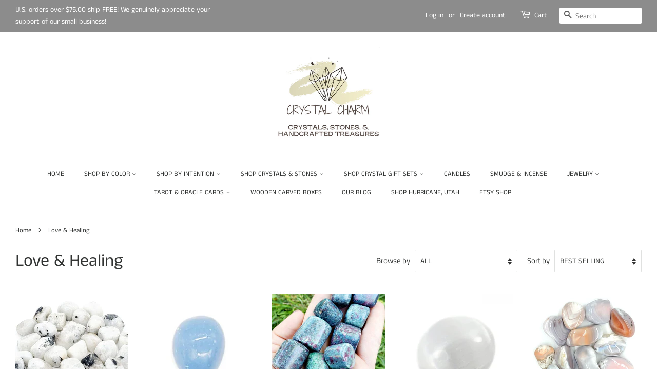

--- FILE ---
content_type: text/html; charset=utf-8
request_url: https://www.crystalcharmhealing.com/collections/love-healing
body_size: 30188
content:
<!doctype html>
<html class="no-js">
<head><meta name="p:domain_verify" content="d09d13f0b9b14ac678d77836cbdea88e"/>
  
  <meta name="google-site-verification" content="oc6xfbNOy6JVSnVgoc4WmqV6fzSlVNsVuvjqkrUC_i8" /> <meta name="google-site-verification" content="oc6xfbNOy6JVSnVgoc4WmqV6fzSlVNsVuvjqkrUC_i8" />

  
  <meta name="google-site-verification" content="g0OBAplJKbKe768uRByz1exrHHXPyFoEMJjyuYzRmoU" />

  <!-- Basic page needs ================================================== -->
  <meta charset="utf-8">
  <meta http-equiv="X-UA-Compatible" content="IE=edge,chrome=1">

  
  <link rel="shortcut icon" href="//www.crystalcharmhealing.com/cdn/shop/files/crystal_charm_healing_shop_logo_32x32.png?v=1617239047" type="image/png" />
  

  <!-- Title and description ================================================== -->
  <title>
  Love &amp; Healing &ndash; Crystal Charm Shop
  </title>

  

  <!-- Social meta ================================================== --><!-- /snippets/social-meta-tags.liquid -->




<meta property="og:site_name" content="Crystal Charm Shop">
<meta property="og:url" content="https://www.crystalcharmhealing.com/collections/love-healing">
<meta property="og:title" content="Love & Healing">
<meta property="og:type" content="product.group">
<meta property="og:description" content="Crystal Charm Shop">

<meta property="og:image" content="http://www.crystalcharmhealing.com/cdn/shop/collections/57251132_2159696574109212_4130434000902684672_n_1200x1200.jpg?v=1557629151">
<meta property="og:image:secure_url" content="https://www.crystalcharmhealing.com/cdn/shop/collections/57251132_2159696574109212_4130434000902684672_n_1200x1200.jpg?v=1557629151">


<meta name="twitter:card" content="summary_large_image">
<meta name="twitter:title" content="Love & Healing">
<meta name="twitter:description" content="Crystal Charm Shop">

<!-- Helpers ================================================== -->
  <link rel="canonical" href="https://www.crystalcharmhealing.com/collections/love-healing">
  <meta name="viewport" content="width=device-width,initial-scale=1">
  <meta name="theme-color" content="#090d01">

  <!-- CSS ================================================== -->
  <link href="//www.crystalcharmhealing.com/cdn/shop/t/2/assets/timber.scss.css?v=116990481791369710391759259266" rel="stylesheet" type="text/css" media="all" />
  <link href="//www.crystalcharmhealing.com/cdn/shop/t/2/assets/theme.scss.css?v=86586118637370073241759259265" rel="stylesheet" type="text/css" media="all" />

  <script>
    window.theme = window.theme || {};

    var theme = {
      strings: {
        addToCart: "Add to Cart",
        soldOut: "Sold Out",
        unavailable: "Unavailable",
        zoomClose: "Close (Esc)",
        zoomPrev: "Previous (Left arrow key)",
        zoomNext: "Next (Right arrow key)",
        addressError: "Error looking up that address",
        addressNoResults: "No results for that address",
        addressQueryLimit: "You have exceeded the Google API usage limit. Consider upgrading to a \u003ca href=\"https:\/\/developers.google.com\/maps\/premium\/usage-limits\"\u003ePremium Plan\u003c\/a\u003e.",
        authError: "There was a problem authenticating your Google Maps API Key."
      },
      settings: {
        // Adding some settings to allow the editor to update correctly when they are changed
        enableWideLayout: true,
        typeAccentTransform: true,
        typeAccentSpacing: false,
        baseFontSize: '17px',
        headerBaseFontSize: '34px',
        accentFontSize: '13px'
      },
      variables: {
        mediaQueryMedium: 'screen and (max-width: 768px)',
        bpSmall: false
      },
      moneyFormat: "${{amount}}"
    }

    document.documentElement.className = document.documentElement.className.replace('no-js', 'supports-js');
  </script>

  <!-- Header hook for plugins ================================================== -->
  <script>window.performance && window.performance.mark && window.performance.mark('shopify.content_for_header.start');</script><meta name="facebook-domain-verification" content="hucvsj1jzwhc0f954fl2efdc2o9mfb">
<meta name="google-site-verification" content="OGltNhkIOcmh6KPYBM38nnU6UmV4egAfnaPf8UvYiZY">
<meta id="shopify-digital-wallet" name="shopify-digital-wallet" content="/5829492839/digital_wallets/dialog">
<meta name="shopify-checkout-api-token" content="cf5170cf83a27fdac927e5ddc1f780cb">
<meta id="in-context-paypal-metadata" data-shop-id="5829492839" data-venmo-supported="false" data-environment="production" data-locale="en_US" data-paypal-v4="true" data-currency="USD">
<link rel="alternate" type="application/atom+xml" title="Feed" href="/collections/love-healing.atom" />
<link rel="next" href="/collections/love-healing?page=2">
<link rel="alternate" type="application/json+oembed" href="https://www.crystalcharmhealing.com/collections/love-healing.oembed">
<script async="async" src="/checkouts/internal/preloads.js?locale=en-US"></script>
<link rel="preconnect" href="https://shop.app" crossorigin="anonymous">
<script async="async" src="https://shop.app/checkouts/internal/preloads.js?locale=en-US&shop_id=5829492839" crossorigin="anonymous"></script>
<script id="apple-pay-shop-capabilities" type="application/json">{"shopId":5829492839,"countryCode":"US","currencyCode":"USD","merchantCapabilities":["supports3DS"],"merchantId":"gid:\/\/shopify\/Shop\/5829492839","merchantName":"Crystal Charm Shop","requiredBillingContactFields":["postalAddress","email"],"requiredShippingContactFields":["postalAddress","email"],"shippingType":"shipping","supportedNetworks":["visa","masterCard","amex","discover","elo","jcb"],"total":{"type":"pending","label":"Crystal Charm Shop","amount":"1.00"},"shopifyPaymentsEnabled":true,"supportsSubscriptions":true}</script>
<script id="shopify-features" type="application/json">{"accessToken":"cf5170cf83a27fdac927e5ddc1f780cb","betas":["rich-media-storefront-analytics"],"domain":"www.crystalcharmhealing.com","predictiveSearch":true,"shopId":5829492839,"locale":"en"}</script>
<script>var Shopify = Shopify || {};
Shopify.shop = "crystal-charm-shop.myshopify.com";
Shopify.locale = "en";
Shopify.currency = {"active":"USD","rate":"1.0"};
Shopify.country = "US";
Shopify.theme = {"name":"Crystal Charm Shop","id":41988587623,"schema_name":"Minimal","schema_version":"10.1.0","theme_store_id":380,"role":"main"};
Shopify.theme.handle = "null";
Shopify.theme.style = {"id":null,"handle":null};
Shopify.cdnHost = "www.crystalcharmhealing.com/cdn";
Shopify.routes = Shopify.routes || {};
Shopify.routes.root = "/";</script>
<script type="module">!function(o){(o.Shopify=o.Shopify||{}).modules=!0}(window);</script>
<script>!function(o){function n(){var o=[];function n(){o.push(Array.prototype.slice.apply(arguments))}return n.q=o,n}var t=o.Shopify=o.Shopify||{};t.loadFeatures=n(),t.autoloadFeatures=n()}(window);</script>
<script>
  window.ShopifyPay = window.ShopifyPay || {};
  window.ShopifyPay.apiHost = "shop.app\/pay";
  window.ShopifyPay.redirectState = null;
</script>
<script id="shop-js-analytics" type="application/json">{"pageType":"collection"}</script>
<script defer="defer" async type="module" src="//www.crystalcharmhealing.com/cdn/shopifycloud/shop-js/modules/v2/client.init-shop-cart-sync_C5BV16lS.en.esm.js"></script>
<script defer="defer" async type="module" src="//www.crystalcharmhealing.com/cdn/shopifycloud/shop-js/modules/v2/chunk.common_CygWptCX.esm.js"></script>
<script type="module">
  await import("//www.crystalcharmhealing.com/cdn/shopifycloud/shop-js/modules/v2/client.init-shop-cart-sync_C5BV16lS.en.esm.js");
await import("//www.crystalcharmhealing.com/cdn/shopifycloud/shop-js/modules/v2/chunk.common_CygWptCX.esm.js");

  window.Shopify.SignInWithShop?.initShopCartSync?.({"fedCMEnabled":true,"windoidEnabled":true});

</script>
<script>
  window.Shopify = window.Shopify || {};
  if (!window.Shopify.featureAssets) window.Shopify.featureAssets = {};
  window.Shopify.featureAssets['shop-js'] = {"shop-cart-sync":["modules/v2/client.shop-cart-sync_ZFArdW7E.en.esm.js","modules/v2/chunk.common_CygWptCX.esm.js"],"init-fed-cm":["modules/v2/client.init-fed-cm_CmiC4vf6.en.esm.js","modules/v2/chunk.common_CygWptCX.esm.js"],"shop-button":["modules/v2/client.shop-button_tlx5R9nI.en.esm.js","modules/v2/chunk.common_CygWptCX.esm.js"],"shop-cash-offers":["modules/v2/client.shop-cash-offers_DOA2yAJr.en.esm.js","modules/v2/chunk.common_CygWptCX.esm.js","modules/v2/chunk.modal_D71HUcav.esm.js"],"init-windoid":["modules/v2/client.init-windoid_sURxWdc1.en.esm.js","modules/v2/chunk.common_CygWptCX.esm.js"],"shop-toast-manager":["modules/v2/client.shop-toast-manager_ClPi3nE9.en.esm.js","modules/v2/chunk.common_CygWptCX.esm.js"],"init-shop-email-lookup-coordinator":["modules/v2/client.init-shop-email-lookup-coordinator_B8hsDcYM.en.esm.js","modules/v2/chunk.common_CygWptCX.esm.js"],"init-shop-cart-sync":["modules/v2/client.init-shop-cart-sync_C5BV16lS.en.esm.js","modules/v2/chunk.common_CygWptCX.esm.js"],"avatar":["modules/v2/client.avatar_BTnouDA3.en.esm.js"],"pay-button":["modules/v2/client.pay-button_FdsNuTd3.en.esm.js","modules/v2/chunk.common_CygWptCX.esm.js"],"init-customer-accounts":["modules/v2/client.init-customer-accounts_DxDtT_ad.en.esm.js","modules/v2/client.shop-login-button_C5VAVYt1.en.esm.js","modules/v2/chunk.common_CygWptCX.esm.js","modules/v2/chunk.modal_D71HUcav.esm.js"],"init-shop-for-new-customer-accounts":["modules/v2/client.init-shop-for-new-customer-accounts_ChsxoAhi.en.esm.js","modules/v2/client.shop-login-button_C5VAVYt1.en.esm.js","modules/v2/chunk.common_CygWptCX.esm.js","modules/v2/chunk.modal_D71HUcav.esm.js"],"shop-login-button":["modules/v2/client.shop-login-button_C5VAVYt1.en.esm.js","modules/v2/chunk.common_CygWptCX.esm.js","modules/v2/chunk.modal_D71HUcav.esm.js"],"init-customer-accounts-sign-up":["modules/v2/client.init-customer-accounts-sign-up_CPSyQ0Tj.en.esm.js","modules/v2/client.shop-login-button_C5VAVYt1.en.esm.js","modules/v2/chunk.common_CygWptCX.esm.js","modules/v2/chunk.modal_D71HUcav.esm.js"],"shop-follow-button":["modules/v2/client.shop-follow-button_Cva4Ekp9.en.esm.js","modules/v2/chunk.common_CygWptCX.esm.js","modules/v2/chunk.modal_D71HUcav.esm.js"],"checkout-modal":["modules/v2/client.checkout-modal_BPM8l0SH.en.esm.js","modules/v2/chunk.common_CygWptCX.esm.js","modules/v2/chunk.modal_D71HUcav.esm.js"],"lead-capture":["modules/v2/client.lead-capture_Bi8yE_yS.en.esm.js","modules/v2/chunk.common_CygWptCX.esm.js","modules/v2/chunk.modal_D71HUcav.esm.js"],"shop-login":["modules/v2/client.shop-login_D6lNrXab.en.esm.js","modules/v2/chunk.common_CygWptCX.esm.js","modules/v2/chunk.modal_D71HUcav.esm.js"],"payment-terms":["modules/v2/client.payment-terms_CZxnsJam.en.esm.js","modules/v2/chunk.common_CygWptCX.esm.js","modules/v2/chunk.modal_D71HUcav.esm.js"]};
</script>
<script id="__st">var __st={"a":5829492839,"offset":-25200,"reqid":"3dd214d0-e2c9-4db2-8fa3-91f57b6a226d-1768637293","pageurl":"www.crystalcharmhealing.com\/collections\/love-healing","u":"181d2ef17c1f","p":"collection","rtyp":"collection","rid":93857054823};</script>
<script>window.ShopifyPaypalV4VisibilityTracking = true;</script>
<script id="captcha-bootstrap">!function(){'use strict';const t='contact',e='account',n='new_comment',o=[[t,t],['blogs',n],['comments',n],[t,'customer']],c=[[e,'customer_login'],[e,'guest_login'],[e,'recover_customer_password'],[e,'create_customer']],r=t=>t.map((([t,e])=>`form[action*='/${t}']:not([data-nocaptcha='true']) input[name='form_type'][value='${e}']`)).join(','),a=t=>()=>t?[...document.querySelectorAll(t)].map((t=>t.form)):[];function s(){const t=[...o],e=r(t);return a(e)}const i='password',u='form_key',d=['recaptcha-v3-token','g-recaptcha-response','h-captcha-response',i],f=()=>{try{return window.sessionStorage}catch{return}},m='__shopify_v',_=t=>t.elements[u];function p(t,e,n=!1){try{const o=window.sessionStorage,c=JSON.parse(o.getItem(e)),{data:r}=function(t){const{data:e,action:n}=t;return t[m]||n?{data:e,action:n}:{data:t,action:n}}(c);for(const[e,n]of Object.entries(r))t.elements[e]&&(t.elements[e].value=n);n&&o.removeItem(e)}catch(o){console.error('form repopulation failed',{error:o})}}const l='form_type',E='cptcha';function T(t){t.dataset[E]=!0}const w=window,h=w.document,L='Shopify',v='ce_forms',y='captcha';let A=!1;((t,e)=>{const n=(g='f06e6c50-85a8-45c8-87d0-21a2b65856fe',I='https://cdn.shopify.com/shopifycloud/storefront-forms-hcaptcha/ce_storefront_forms_captcha_hcaptcha.v1.5.2.iife.js',D={infoText:'Protected by hCaptcha',privacyText:'Privacy',termsText:'Terms'},(t,e,n)=>{const o=w[L][v],c=o.bindForm;if(c)return c(t,g,e,D).then(n);var r;o.q.push([[t,g,e,D],n]),r=I,A||(h.body.append(Object.assign(h.createElement('script'),{id:'captcha-provider',async:!0,src:r})),A=!0)});var g,I,D;w[L]=w[L]||{},w[L][v]=w[L][v]||{},w[L][v].q=[],w[L][y]=w[L][y]||{},w[L][y].protect=function(t,e){n(t,void 0,e),T(t)},Object.freeze(w[L][y]),function(t,e,n,w,h,L){const[v,y,A,g]=function(t,e,n){const i=e?o:[],u=t?c:[],d=[...i,...u],f=r(d),m=r(i),_=r(d.filter((([t,e])=>n.includes(e))));return[a(f),a(m),a(_),s()]}(w,h,L),I=t=>{const e=t.target;return e instanceof HTMLFormElement?e:e&&e.form},D=t=>v().includes(t);t.addEventListener('submit',(t=>{const e=I(t);if(!e)return;const n=D(e)&&!e.dataset.hcaptchaBound&&!e.dataset.recaptchaBound,o=_(e),c=g().includes(e)&&(!o||!o.value);(n||c)&&t.preventDefault(),c&&!n&&(function(t){try{if(!f())return;!function(t){const e=f();if(!e)return;const n=_(t);if(!n)return;const o=n.value;o&&e.removeItem(o)}(t);const e=Array.from(Array(32),(()=>Math.random().toString(36)[2])).join('');!function(t,e){_(t)||t.append(Object.assign(document.createElement('input'),{type:'hidden',name:u})),t.elements[u].value=e}(t,e),function(t,e){const n=f();if(!n)return;const o=[...t.querySelectorAll(`input[type='${i}']`)].map((({name:t})=>t)),c=[...d,...o],r={};for(const[a,s]of new FormData(t).entries())c.includes(a)||(r[a]=s);n.setItem(e,JSON.stringify({[m]:1,action:t.action,data:r}))}(t,e)}catch(e){console.error('failed to persist form',e)}}(e),e.submit())}));const S=(t,e)=>{t&&!t.dataset[E]&&(n(t,e.some((e=>e===t))),T(t))};for(const o of['focusin','change'])t.addEventListener(o,(t=>{const e=I(t);D(e)&&S(e,y())}));const B=e.get('form_key'),M=e.get(l),P=B&&M;t.addEventListener('DOMContentLoaded',(()=>{const t=y();if(P)for(const e of t)e.elements[l].value===M&&p(e,B);[...new Set([...A(),...v().filter((t=>'true'===t.dataset.shopifyCaptcha))])].forEach((e=>S(e,t)))}))}(h,new URLSearchParams(w.location.search),n,t,e,['guest_login'])})(!0,!0)}();</script>
<script integrity="sha256-4kQ18oKyAcykRKYeNunJcIwy7WH5gtpwJnB7kiuLZ1E=" data-source-attribution="shopify.loadfeatures" defer="defer" src="//www.crystalcharmhealing.com/cdn/shopifycloud/storefront/assets/storefront/load_feature-a0a9edcb.js" crossorigin="anonymous"></script>
<script crossorigin="anonymous" defer="defer" src="//www.crystalcharmhealing.com/cdn/shopifycloud/storefront/assets/shopify_pay/storefront-65b4c6d7.js?v=20250812"></script>
<script data-source-attribution="shopify.dynamic_checkout.dynamic.init">var Shopify=Shopify||{};Shopify.PaymentButton=Shopify.PaymentButton||{isStorefrontPortableWallets:!0,init:function(){window.Shopify.PaymentButton.init=function(){};var t=document.createElement("script");t.src="https://www.crystalcharmhealing.com/cdn/shopifycloud/portable-wallets/latest/portable-wallets.en.js",t.type="module",document.head.appendChild(t)}};
</script>
<script data-source-attribution="shopify.dynamic_checkout.buyer_consent">
  function portableWalletsHideBuyerConsent(e){var t=document.getElementById("shopify-buyer-consent"),n=document.getElementById("shopify-subscription-policy-button");t&&n&&(t.classList.add("hidden"),t.setAttribute("aria-hidden","true"),n.removeEventListener("click",e))}function portableWalletsShowBuyerConsent(e){var t=document.getElementById("shopify-buyer-consent"),n=document.getElementById("shopify-subscription-policy-button");t&&n&&(t.classList.remove("hidden"),t.removeAttribute("aria-hidden"),n.addEventListener("click",e))}window.Shopify?.PaymentButton&&(window.Shopify.PaymentButton.hideBuyerConsent=portableWalletsHideBuyerConsent,window.Shopify.PaymentButton.showBuyerConsent=portableWalletsShowBuyerConsent);
</script>
<script data-source-attribution="shopify.dynamic_checkout.cart.bootstrap">document.addEventListener("DOMContentLoaded",(function(){function t(){return document.querySelector("shopify-accelerated-checkout-cart, shopify-accelerated-checkout")}if(t())Shopify.PaymentButton.init();else{new MutationObserver((function(e,n){t()&&(Shopify.PaymentButton.init(),n.disconnect())})).observe(document.body,{childList:!0,subtree:!0})}}));
</script>
<link id="shopify-accelerated-checkout-styles" rel="stylesheet" media="screen" href="https://www.crystalcharmhealing.com/cdn/shopifycloud/portable-wallets/latest/accelerated-checkout-backwards-compat.css" crossorigin="anonymous">
<style id="shopify-accelerated-checkout-cart">
        #shopify-buyer-consent {
  margin-top: 1em;
  display: inline-block;
  width: 100%;
}

#shopify-buyer-consent.hidden {
  display: none;
}

#shopify-subscription-policy-button {
  background: none;
  border: none;
  padding: 0;
  text-decoration: underline;
  font-size: inherit;
  cursor: pointer;
}

#shopify-subscription-policy-button::before {
  box-shadow: none;
}

      </style>

<script>window.performance && window.performance.mark && window.performance.mark('shopify.content_for_header.end');</script>

  <script src="//www.crystalcharmhealing.com/cdn/shop/t/2/assets/jquery-2.2.3.min.js?v=58211863146907186831555789346" type="text/javascript"></script>

  <script src="//www.crystalcharmhealing.com/cdn/shop/t/2/assets/lazysizes.min.js?v=177476512571513845041555789346" async="async"></script>

  
  


  
  





  <link href="https://d28ns6j2m7zepp.cloudfront.net/assets/integrations/shopify/front-cf7842973e949fb0cb200ea1520de83a69c3c7cbc0c681dccd22bcadb16e807c.css" rel="stylesheet" type="text/css" media="all" data-hc="stylesheet">

  


  
<!-- "snippets/shogun-head.liquid" was not rendered, the associated app was uninstalled -->
<link href="https://monorail-edge.shopifysvc.com" rel="dns-prefetch">
<script>(function(){if ("sendBeacon" in navigator && "performance" in window) {try {var session_token_from_headers = performance.getEntriesByType('navigation')[0].serverTiming.find(x => x.name == '_s').description;} catch {var session_token_from_headers = undefined;}var session_cookie_matches = document.cookie.match(/_shopify_s=([^;]*)/);var session_token_from_cookie = session_cookie_matches && session_cookie_matches.length === 2 ? session_cookie_matches[1] : "";var session_token = session_token_from_headers || session_token_from_cookie || "";function handle_abandonment_event(e) {var entries = performance.getEntries().filter(function(entry) {return /monorail-edge.shopifysvc.com/.test(entry.name);});if (!window.abandonment_tracked && entries.length === 0) {window.abandonment_tracked = true;var currentMs = Date.now();var navigation_start = performance.timing.navigationStart;var payload = {shop_id: 5829492839,url: window.location.href,navigation_start,duration: currentMs - navigation_start,session_token,page_type: "collection"};window.navigator.sendBeacon("https://monorail-edge.shopifysvc.com/v1/produce", JSON.stringify({schema_id: "online_store_buyer_site_abandonment/1.1",payload: payload,metadata: {event_created_at_ms: currentMs,event_sent_at_ms: currentMs}}));}}window.addEventListener('pagehide', handle_abandonment_event);}}());</script>
<script id="web-pixels-manager-setup">(function e(e,d,r,n,o){if(void 0===o&&(o={}),!Boolean(null===(a=null===(i=window.Shopify)||void 0===i?void 0:i.analytics)||void 0===a?void 0:a.replayQueue)){var i,a;window.Shopify=window.Shopify||{};var t=window.Shopify;t.analytics=t.analytics||{};var s=t.analytics;s.replayQueue=[],s.publish=function(e,d,r){return s.replayQueue.push([e,d,r]),!0};try{self.performance.mark("wpm:start")}catch(e){}var l=function(){var e={modern:/Edge?\/(1{2}[4-9]|1[2-9]\d|[2-9]\d{2}|\d{4,})\.\d+(\.\d+|)|Firefox\/(1{2}[4-9]|1[2-9]\d|[2-9]\d{2}|\d{4,})\.\d+(\.\d+|)|Chrom(ium|e)\/(9{2}|\d{3,})\.\d+(\.\d+|)|(Maci|X1{2}).+ Version\/(15\.\d+|(1[6-9]|[2-9]\d|\d{3,})\.\d+)([,.]\d+|)( \(\w+\)|)( Mobile\/\w+|) Safari\/|Chrome.+OPR\/(9{2}|\d{3,})\.\d+\.\d+|(CPU[ +]OS|iPhone[ +]OS|CPU[ +]iPhone|CPU IPhone OS|CPU iPad OS)[ +]+(15[._]\d+|(1[6-9]|[2-9]\d|\d{3,})[._]\d+)([._]\d+|)|Android:?[ /-](13[3-9]|1[4-9]\d|[2-9]\d{2}|\d{4,})(\.\d+|)(\.\d+|)|Android.+Firefox\/(13[5-9]|1[4-9]\d|[2-9]\d{2}|\d{4,})\.\d+(\.\d+|)|Android.+Chrom(ium|e)\/(13[3-9]|1[4-9]\d|[2-9]\d{2}|\d{4,})\.\d+(\.\d+|)|SamsungBrowser\/([2-9]\d|\d{3,})\.\d+/,legacy:/Edge?\/(1[6-9]|[2-9]\d|\d{3,})\.\d+(\.\d+|)|Firefox\/(5[4-9]|[6-9]\d|\d{3,})\.\d+(\.\d+|)|Chrom(ium|e)\/(5[1-9]|[6-9]\d|\d{3,})\.\d+(\.\d+|)([\d.]+$|.*Safari\/(?![\d.]+ Edge\/[\d.]+$))|(Maci|X1{2}).+ Version\/(10\.\d+|(1[1-9]|[2-9]\d|\d{3,})\.\d+)([,.]\d+|)( \(\w+\)|)( Mobile\/\w+|) Safari\/|Chrome.+OPR\/(3[89]|[4-9]\d|\d{3,})\.\d+\.\d+|(CPU[ +]OS|iPhone[ +]OS|CPU[ +]iPhone|CPU IPhone OS|CPU iPad OS)[ +]+(10[._]\d+|(1[1-9]|[2-9]\d|\d{3,})[._]\d+)([._]\d+|)|Android:?[ /-](13[3-9]|1[4-9]\d|[2-9]\d{2}|\d{4,})(\.\d+|)(\.\d+|)|Mobile Safari.+OPR\/([89]\d|\d{3,})\.\d+\.\d+|Android.+Firefox\/(13[5-9]|1[4-9]\d|[2-9]\d{2}|\d{4,})\.\d+(\.\d+|)|Android.+Chrom(ium|e)\/(13[3-9]|1[4-9]\d|[2-9]\d{2}|\d{4,})\.\d+(\.\d+|)|Android.+(UC? ?Browser|UCWEB|U3)[ /]?(15\.([5-9]|\d{2,})|(1[6-9]|[2-9]\d|\d{3,})\.\d+)\.\d+|SamsungBrowser\/(5\.\d+|([6-9]|\d{2,})\.\d+)|Android.+MQ{2}Browser\/(14(\.(9|\d{2,})|)|(1[5-9]|[2-9]\d|\d{3,})(\.\d+|))(\.\d+|)|K[Aa][Ii]OS\/(3\.\d+|([4-9]|\d{2,})\.\d+)(\.\d+|)/},d=e.modern,r=e.legacy,n=navigator.userAgent;return n.match(d)?"modern":n.match(r)?"legacy":"unknown"}(),u="modern"===l?"modern":"legacy",c=(null!=n?n:{modern:"",legacy:""})[u],f=function(e){return[e.baseUrl,"/wpm","/b",e.hashVersion,"modern"===e.buildTarget?"m":"l",".js"].join("")}({baseUrl:d,hashVersion:r,buildTarget:u}),m=function(e){var d=e.version,r=e.bundleTarget,n=e.surface,o=e.pageUrl,i=e.monorailEndpoint;return{emit:function(e){var a=e.status,t=e.errorMsg,s=(new Date).getTime(),l=JSON.stringify({metadata:{event_sent_at_ms:s},events:[{schema_id:"web_pixels_manager_load/3.1",payload:{version:d,bundle_target:r,page_url:o,status:a,surface:n,error_msg:t},metadata:{event_created_at_ms:s}}]});if(!i)return console&&console.warn&&console.warn("[Web Pixels Manager] No Monorail endpoint provided, skipping logging."),!1;try{return self.navigator.sendBeacon.bind(self.navigator)(i,l)}catch(e){}var u=new XMLHttpRequest;try{return u.open("POST",i,!0),u.setRequestHeader("Content-Type","text/plain"),u.send(l),!0}catch(e){return console&&console.warn&&console.warn("[Web Pixels Manager] Got an unhandled error while logging to Monorail."),!1}}}}({version:r,bundleTarget:l,surface:e.surface,pageUrl:self.location.href,monorailEndpoint:e.monorailEndpoint});try{o.browserTarget=l,function(e){var d=e.src,r=e.async,n=void 0===r||r,o=e.onload,i=e.onerror,a=e.sri,t=e.scriptDataAttributes,s=void 0===t?{}:t,l=document.createElement("script"),u=document.querySelector("head"),c=document.querySelector("body");if(l.async=n,l.src=d,a&&(l.integrity=a,l.crossOrigin="anonymous"),s)for(var f in s)if(Object.prototype.hasOwnProperty.call(s,f))try{l.dataset[f]=s[f]}catch(e){}if(o&&l.addEventListener("load",o),i&&l.addEventListener("error",i),u)u.appendChild(l);else{if(!c)throw new Error("Did not find a head or body element to append the script");c.appendChild(l)}}({src:f,async:!0,onload:function(){if(!function(){var e,d;return Boolean(null===(d=null===(e=window.Shopify)||void 0===e?void 0:e.analytics)||void 0===d?void 0:d.initialized)}()){var d=window.webPixelsManager.init(e)||void 0;if(d){var r=window.Shopify.analytics;r.replayQueue.forEach((function(e){var r=e[0],n=e[1],o=e[2];d.publishCustomEvent(r,n,o)})),r.replayQueue=[],r.publish=d.publishCustomEvent,r.visitor=d.visitor,r.initialized=!0}}},onerror:function(){return m.emit({status:"failed",errorMsg:"".concat(f," has failed to load")})},sri:function(e){var d=/^sha384-[A-Za-z0-9+/=]+$/;return"string"==typeof e&&d.test(e)}(c)?c:"",scriptDataAttributes:o}),m.emit({status:"loading"})}catch(e){m.emit({status:"failed",errorMsg:(null==e?void 0:e.message)||"Unknown error"})}}})({shopId: 5829492839,storefrontBaseUrl: "https://www.crystalcharmhealing.com",extensionsBaseUrl: "https://extensions.shopifycdn.com/cdn/shopifycloud/web-pixels-manager",monorailEndpoint: "https://monorail-edge.shopifysvc.com/unstable/produce_batch",surface: "storefront-renderer",enabledBetaFlags: ["2dca8a86"],webPixelsConfigList: [{"id":"314376295","configuration":"{\"config\":\"{\\\"pixel_id\\\":\\\"GT-5NR3GRR7\\\",\\\"target_country\\\":\\\"US\\\",\\\"gtag_events\\\":[{\\\"type\\\":\\\"purchase\\\",\\\"action_label\\\":\\\"MC-DDDJYDTF19\\\"},{\\\"type\\\":\\\"page_view\\\",\\\"action_label\\\":\\\"MC-DDDJYDTF19\\\"},{\\\"type\\\":\\\"view_item\\\",\\\"action_label\\\":\\\"MC-DDDJYDTF19\\\"}],\\\"enable_monitoring_mode\\\":false}\"}","eventPayloadVersion":"v1","runtimeContext":"OPEN","scriptVersion":"b2a88bafab3e21179ed38636efcd8a93","type":"APP","apiClientId":1780363,"privacyPurposes":[],"dataSharingAdjustments":{"protectedCustomerApprovalScopes":["read_customer_address","read_customer_email","read_customer_name","read_customer_personal_data","read_customer_phone"]}},{"id":"92045415","configuration":"{\"pixel_id\":\"849951098673518\",\"pixel_type\":\"facebook_pixel\",\"metaapp_system_user_token\":\"-\"}","eventPayloadVersion":"v1","runtimeContext":"OPEN","scriptVersion":"ca16bc87fe92b6042fbaa3acc2fbdaa6","type":"APP","apiClientId":2329312,"privacyPurposes":["ANALYTICS","MARKETING","SALE_OF_DATA"],"dataSharingAdjustments":{"protectedCustomerApprovalScopes":["read_customer_address","read_customer_email","read_customer_name","read_customer_personal_data","read_customer_phone"]}},{"id":"37486695","configuration":"{\"tagID\":\"2612383489291\"}","eventPayloadVersion":"v1","runtimeContext":"STRICT","scriptVersion":"18031546ee651571ed29edbe71a3550b","type":"APP","apiClientId":3009811,"privacyPurposes":["ANALYTICS","MARKETING","SALE_OF_DATA"],"dataSharingAdjustments":{"protectedCustomerApprovalScopes":["read_customer_address","read_customer_email","read_customer_name","read_customer_personal_data","read_customer_phone"]}},{"id":"shopify-app-pixel","configuration":"{}","eventPayloadVersion":"v1","runtimeContext":"STRICT","scriptVersion":"0450","apiClientId":"shopify-pixel","type":"APP","privacyPurposes":["ANALYTICS","MARKETING"]},{"id":"shopify-custom-pixel","eventPayloadVersion":"v1","runtimeContext":"LAX","scriptVersion":"0450","apiClientId":"shopify-pixel","type":"CUSTOM","privacyPurposes":["ANALYTICS","MARKETING"]}],isMerchantRequest: false,initData: {"shop":{"name":"Crystal Charm Shop","paymentSettings":{"currencyCode":"USD"},"myshopifyDomain":"crystal-charm-shop.myshopify.com","countryCode":"US","storefrontUrl":"https:\/\/www.crystalcharmhealing.com"},"customer":null,"cart":null,"checkout":null,"productVariants":[],"purchasingCompany":null},},"https://www.crystalcharmhealing.com/cdn","fcfee988w5aeb613cpc8e4bc33m6693e112",{"modern":"","legacy":""},{"shopId":"5829492839","storefrontBaseUrl":"https:\/\/www.crystalcharmhealing.com","extensionBaseUrl":"https:\/\/extensions.shopifycdn.com\/cdn\/shopifycloud\/web-pixels-manager","surface":"storefront-renderer","enabledBetaFlags":"[\"2dca8a86\"]","isMerchantRequest":"false","hashVersion":"fcfee988w5aeb613cpc8e4bc33m6693e112","publish":"custom","events":"[[\"page_viewed\",{}],[\"collection_viewed\",{\"collection\":{\"id\":\"93857054823\",\"title\":\"Love \u0026 Healing\",\"productVariants\":[{\"price\":{\"amount\":4.29,\"currencyCode\":\"USD\"},\"product\":{\"title\":\"Rainbow Moonstone Crystal | Tumbled Stone | Polished Moonstone Gemstone | Choose How Many\",\"vendor\":\"Crystal Charm Shop\",\"id\":\"4570969178215\",\"untranslatedTitle\":\"Rainbow Moonstone Crystal | Tumbled Stone | Polished Moonstone Gemstone | Choose How Many\",\"url\":\"\/products\/rainbow-moonstone-crystal-tumbled-stone-polished-moonstone-gemstone-choose-how-many\",\"type\":\"\"},\"id\":\"32274319671399\",\"image\":{\"src\":\"\/\/www.crystalcharmhealing.com\/cdn\/shop\/products\/tumbledpolishedrainbowmoonstone.jpg?v=1588370233\"},\"sku\":\"\",\"title\":\"ONE (1) Stone\",\"untranslatedTitle\":\"ONE (1) Stone\"},{\"price\":{\"amount\":6.25,\"currencyCode\":\"USD\"},\"product\":{\"title\":\"Angelite | 1 or 5 Pack | Tumbled | Hand Selected | Communication \u0026 Spiritual Journeys\",\"vendor\":\"Crystal Charm\",\"id\":\"4475324301415\",\"untranslatedTitle\":\"Angelite | 1 or 5 Pack | Tumbled | Hand Selected | Communication \u0026 Spiritual Journeys\",\"url\":\"\/products\/angelite-blue-crystal\",\"type\":\"\"},\"id\":\"40117826551911\",\"image\":{\"src\":\"\/\/www.crystalcharmhealing.com\/cdn\/shop\/files\/blue-angelite-crystal-for-sale.png?v=1685921625\"},\"sku\":\"\",\"title\":\"1 Stone\",\"untranslatedTitle\":\"1 Stone\"},{\"price\":{\"amount\":5.89,\"currencyCode\":\"USD\"},\"product\":{\"title\":\"Ruby in Kyanite | Tumbled Blue \u0026 Pink Crystal | Healing Stone | Gemstones for  Love \u0026 Energy Healing\",\"vendor\":\"Crystal Charm Shop\",\"id\":\"4582410846311\",\"untranslatedTitle\":\"Ruby in Kyanite | Tumbled Blue \u0026 Pink Crystal | Healing Stone | Gemstones for  Love \u0026 Energy Healing\",\"url\":\"\/products\/ruby-in-kyanite-tumbled-blue-pink-crystal-healing-stone-gemstones-for-love-energy-healing\",\"type\":\"\"},\"id\":\"32331256725607\",\"image\":{\"src\":\"\/\/www.crystalcharmhealing.com\/cdn\/shop\/products\/rubyinkyanitecrystals.jpg?v=1588992419\"},\"sku\":\"\",\"title\":\"1 Stone\",\"untranslatedTitle\":\"1 Stone\"},{\"price\":{\"amount\":7.75,\"currencyCode\":\"USD\"},\"product\":{\"title\":\"Selenite Palm Stone\",\"vendor\":\"Crystal Charm Shop\",\"id\":\"4466314838119\",\"untranslatedTitle\":\"Selenite Palm Stone\",\"url\":\"\/products\/selenite-palm-stone\",\"type\":\"\"},\"id\":\"31804446376039\",\"image\":{\"src\":\"\/\/www.crystalcharmhealing.com\/cdn\/shop\/products\/large_selenite_palm_stone.jpg?v=1578859541\"},\"sku\":\"\",\"title\":\"Default Title\",\"untranslatedTitle\":\"Default Title\"},{\"price\":{\"amount\":3.29,\"currencyCode\":\"USD\"},\"product\":{\"title\":\"Botswana Agate | Gray \u0026 Pink Tumbled Stone | Crystal Healing | Self-Love, Tranquility. \u0026 Peace | Choose Your Size\",\"vendor\":\"Crystal Charm Shop\",\"id\":\"4565920972903\",\"untranslatedTitle\":\"Botswana Agate | Gray \u0026 Pink Tumbled Stone | Crystal Healing | Self-Love, Tranquility. \u0026 Peace | Choose Your Size\",\"url\":\"\/products\/botswana-agate-tumbled-stone-crystal-healing\",\"type\":\"\"},\"id\":\"32251064025191\",\"image\":{\"src\":\"\/\/www.crystalcharmhealing.com\/cdn\/shop\/products\/tumbledpinkbotswanaagatestones.jpg?v=1645593617\"},\"sku\":\"\",\"title\":\"ONE (1) Stone \/ .75\\\" - 1\\\"\",\"untranslatedTitle\":\"ONE (1) Stone \/ .75\\\" - 1\\\"\"},{\"price\":{\"amount\":4.79,\"currencyCode\":\"USD\"},\"product\":{\"title\":\"Desert Rose | Desert Rose | Gypsum Selenite Crystal\",\"vendor\":\"Crystal Charm Shop\",\"id\":\"4466349408359\",\"untranslatedTitle\":\"Desert Rose | Desert Rose | Gypsum Selenite Crystal\",\"url\":\"\/products\/desert-rose-gympum-selenite-crystal\",\"type\":\"\"},\"id\":\"31804930752615\",\"image\":{\"src\":\"\/\/www.crystalcharmhealing.com\/cdn\/shop\/products\/large_desert_rose_selenite_crystal.jpg?v=1578866713\"},\"sku\":\"\",\"title\":\"Regular (1-1.5 Inch)\",\"untranslatedTitle\":\"Regular (1-1.5 Inch)\"},{\"price\":{\"amount\":7.99,\"currencyCode\":\"USD\"},\"product\":{\"title\":\"Selenite Tower | 2.25 Inch | Miniature Size\",\"vendor\":\"Crystal Charm Shop\",\"id\":\"4579812147303\",\"untranslatedTitle\":\"Selenite Tower | 2.25 Inch | Miniature Size\",\"url\":\"\/products\/selenite-tower-2-25-inch-miniature-size\",\"type\":\"\"},\"id\":\"32318391189607\",\"image\":{\"src\":\"\/\/www.crystalcharmhealing.com\/cdn\/shop\/products\/smallselenitetower.jpg?v=1588806049\"},\"sku\":\"\",\"title\":\"Default Title\",\"untranslatedTitle\":\"Default Title\"},{\"price\":{\"amount\":5.25,\"currencyCode\":\"USD\"},\"product\":{\"title\":\"Rhodonite | 1 or 5 Pack | Tumbled | Hand Selected | Passion, Love, \u0026 Forgiveness\",\"vendor\":\"Crystal Charm Shop\",\"id\":\"4570991296615\",\"untranslatedTitle\":\"Rhodonite | 1 or 5 Pack | Tumbled | Hand Selected | Passion, Love, \u0026 Forgiveness\",\"url\":\"\/products\/rhodonite-pink-black-crystals-tumbled-stone-crystal-healing-choose-how-many-from-madagascar\",\"type\":\"\"},\"id\":\"32274386288743\",\"image\":{\"src\":\"\/\/www.crystalcharmhealing.com\/cdn\/shop\/files\/rhodonite-crystal-love-healing-black-and-pink-for-sale.png?v=1687306203\"},\"sku\":\"\",\"title\":\"1 Stone\",\"untranslatedTitle\":\"1 Stone\"},{\"price\":{\"amount\":4.79,\"currencyCode\":\"USD\"},\"product\":{\"title\":\"Ruby Tourmaline | Pink Tourmaline Crystals | Tumbled Stone | Crystal Healing | Choose How Many\",\"vendor\":\"Crystal Charm Shop\",\"id\":\"4570978812007\",\"untranslatedTitle\":\"Ruby Tourmaline | Pink Tourmaline Crystals | Tumbled Stone | Crystal Healing | Choose How Many\",\"url\":\"\/products\/ruby-tourmaline-pink-tourmaline-crystals-tumbled-stone-crystal-healing-choose-how-many\",\"type\":\"\"},\"id\":\"32274354929767\",\"image\":{\"src\":\"\/\/www.crystalcharmhealing.com\/cdn\/shop\/products\/qualitytumbledrubytourmalinestones.jpg?v=1588369783\"},\"sku\":\"\",\"title\":\"ONE (1) Stone\",\"untranslatedTitle\":\"ONE (1) Stone\"},{\"price\":{\"amount\":7.5,\"currencyCode\":\"USD\"},\"product\":{\"title\":\"Angel Aura Quartz | 1 or 5 Pack | Tumbled | Hand Selected | Best Quality Crystals In Our Store's Stock\",\"vendor\":\"Crystal Charm Shop\",\"id\":\"4509042933863\",\"untranslatedTitle\":\"Angel Aura Quartz | 1 or 5 Pack | Tumbled | Hand Selected | Best Quality Crystals In Our Store's Stock\",\"url\":\"\/products\/angel-aura-quartz-crystals-tumbled-stone-rainbow-aura-gemstones-choose-how-many\",\"type\":\"\"},\"id\":\"32001421738087\",\"image\":{\"src\":\"\/\/www.crystalcharmhealing.com\/cdn\/shop\/files\/tumbled-angel-aura-crystal-healing-quartz-for-sale.png?v=1687304196\"},\"sku\":\"\",\"title\":\"1 Stone\",\"untranslatedTitle\":\"1 Stone\"},{\"price\":{\"amount\":32.5,\"currencyCode\":\"USD\"},\"product\":{\"title\":\"Empath 6-Crystals | Healing Stones Gift Set for Empath Healing \u0026 Protection | Clear Quartz, Angelite, Rose Quartz, Hematite, Selenite, \u0026 Black Onyx\",\"vendor\":\"Crystal Charm Shop\",\"id\":\"6773805776999\",\"untranslatedTitle\":\"Empath 6-Crystals | Healing Stones Gift Set for Empath Healing \u0026 Protection | Clear Quartz, Angelite, Rose Quartz, Hematite, Selenite, \u0026 Black Onyx\",\"url\":\"\/products\/empath-6-crystals-healing-stones-gift-set\",\"type\":\"\"},\"id\":\"40158076469351\",\"image\":{\"src\":\"\/\/www.crystalcharmhealing.com\/cdn\/shop\/files\/empath-crystals-gift-set-healing-stones.png?v=1688865638\"},\"sku\":\"\",\"title\":\"Default Title\",\"untranslatedTitle\":\"Default Title\"},{\"price\":{\"amount\":3.5,\"currencyCode\":\"USD\"},\"product\":{\"title\":\"Peacock Ore | Rough Chalcopyrite | Rainbow Crystals | Natural Raw Stone | Small Chunk\",\"vendor\":\"Crystal Charm Shop\",\"id\":\"4630124462183\",\"untranslatedTitle\":\"Peacock Ore | Rough Chalcopyrite | Rainbow Crystals | Natural Raw Stone | Small Chunk\",\"url\":\"\/products\/peacock-ore-rough-chalcopyrite-rainbow-crystals-natural-raw-stone-small-chunk\",\"type\":\"\"},\"id\":\"32580408934503\",\"image\":{\"src\":\"\/\/www.crystalcharmhealing.com\/cdn\/shop\/products\/purpleandbluepeacockore.jpg?v=1592256220\"},\"sku\":\"\",\"title\":\"1 Stone\",\"untranslatedTitle\":\"1 Stone\"},{\"price\":{\"amount\":14.75,\"currencyCode\":\"USD\"},\"product\":{\"title\":\"Dragon Tooth Amethyst | Elestial Amethyst Point | Cathedral Amethyst | Bahia, Brazil\",\"vendor\":\"Crystal Charm Shop\",\"id\":\"4475251753063\",\"untranslatedTitle\":\"Dragon Tooth Amethyst | Elestial Amethyst Point | Cathedral Amethyst | Bahia, Brazil\",\"url\":\"\/products\/dragon-tooth-amethyst\",\"type\":\"\"},\"id\":\"31845729402983\",\"image\":{\"src\":\"\/\/www.crystalcharmhealing.com\/cdn\/shop\/products\/large_purple_amethyst_point_f25d61a0-f37e-42c9-b3cf-7968fd29efac.jpg?v=1579746960\"},\"sku\":\"\",\"title\":\"Default Title\",\"untranslatedTitle\":\"Default Title\"},{\"price\":{\"amount\":30.25,\"currencyCode\":\"USD\"},\"product\":{\"title\":\"Genuine Turquoise | From Kingman, Arizona Mine | Natural Stone\",\"vendor\":\"Crystal Charm Shop\",\"id\":\"3931356561511\",\"untranslatedTitle\":\"Genuine Turquoise | From Kingman, Arizona Mine | Natural Stone\",\"url\":\"\/products\/genuine-turquoise-raw\",\"type\":\"\"},\"id\":\"29418581688423\",\"image\":{\"src\":\"\/\/www.crystalcharmhealing.com\/cdn\/shop\/products\/Photo-Editor-20190709-194419.jpg?v=1571601225\"},\"sku\":\"\",\"title\":\"10-14g\",\"untranslatedTitle\":\"10-14g\"},{\"price\":{\"amount\":5.25,\"currencyCode\":\"USD\"},\"product\":{\"title\":\"Lepidolite | 1 or 5 Pack | Tumbled | Hand Selected | Anxiety Relief, Peace, \u0026 Calm\",\"vendor\":\"Crystal Charm Shop\",\"id\":\"4566600155239\",\"untranslatedTitle\":\"Lepidolite | 1 or 5 Pack | Tumbled | Hand Selected | Anxiety Relief, Peace, \u0026 Calm\",\"url\":\"\/products\/lepidolite-purple-indigo-stones-tumbled-stone-crystal-healing-choose-how-many\",\"type\":\"\"},\"id\":\"32255561465959\",\"image\":{\"src\":\"\/\/www.crystalcharmhealing.com\/cdn\/shop\/files\/lepidolite-purple-calming-healing-crystals-for-sale.png?v=1687306470\"},\"sku\":\"\",\"title\":\"ONE (1) Stone\",\"untranslatedTitle\":\"ONE (1) Stone\"},{\"price\":{\"amount\":6.79,\"currencyCode\":\"USD\"},\"product\":{\"title\":\"Mango Calcite | Beautiful Pink Crystal | Tumbled Stone | Choose How Many\",\"vendor\":\"Crystal Charm Shop\",\"id\":\"4577399373927\",\"untranslatedTitle\":\"Mango Calcite | Beautiful Pink Crystal | Tumbled Stone | Choose How Many\",\"url\":\"\/products\/mango-calcite-beautiful-pink-crystal-tumbled-stone-choose-how-many\",\"type\":\"\"},\"id\":\"32306971213927\",\"image\":{\"src\":\"\/\/www.crystalcharmhealing.com\/cdn\/shop\/products\/tumbledpinkmangocalcitehealingstones.jpg?v=1588802760\"},\"sku\":\"\",\"title\":\"1 Stone\",\"untranslatedTitle\":\"1 Stone\"},{\"price\":{\"amount\":8.99,\"currencyCode\":\"USD\"},\"product\":{\"title\":\"Chrysocolla | High-Quality Tumbled Stone | Blue Green Crystals | Crystal Healing | Truth, Communication, \u0026 Tranquility | Choose Your Size\",\"vendor\":\"Crystal Charm Shop\",\"id\":\"4507723268199\",\"untranslatedTitle\":\"Chrysocolla | High-Quality Tumbled Stone | Blue Green Crystals | Crystal Healing | Truth, Communication, \u0026 Tranquility | Choose Your Size\",\"url\":\"\/products\/chrysocolla-tumbled-stone\",\"type\":\"\"},\"id\":\"31994409189479\",\"image\":{\"src\":\"\/\/www.crystalcharmhealing.com\/cdn\/shop\/products\/green_chrysocolla_tumbled_stones.jpg?v=1582756228\"},\"sku\":\"\",\"title\":\"ONE (1) Stone \/ .75\\\" - 1\\\"\",\"untranslatedTitle\":\"ONE (1) Stone \/ .75\\\" - 1\\\"\"},{\"price\":{\"amount\":22.5,\"currencyCode\":\"USD\"},\"product\":{\"title\":\"Healing Heartbreak 4-Tumblestones \u0026 Burlap Bag Set | Crystals for Self Love and Healing | Stones Gift Set for Self Care\",\"vendor\":\"Crystal Charm Shop\",\"id\":\"6774076702823\",\"untranslatedTitle\":\"Healing Heartbreak 4-Tumblestones \u0026 Burlap Bag Set | Crystals for Self Love and Healing | Stones Gift Set for Self Care\",\"url\":\"\/products\/healing-heartbreak-4-tumblestones\",\"type\":\"\"},\"id\":\"40159800852583\",\"image\":{\"src\":\"\/\/www.crystalcharmhealing.com\/cdn\/shop\/files\/healing-heartbreak-crystals-self-care-gift-set.png?v=1689194244\"},\"sku\":\"\",\"title\":\"Default Title\",\"untranslatedTitle\":\"Default Title\"},{\"price\":{\"amount\":32.5,\"currencyCode\":\"USD\"},\"product\":{\"title\":\"Self Love 6-Crystals | Healing Stones Gift Set for Self Care, Friendship, Valentine's, \u0026 Love | Moonstone, Rose Quartz, Amazonite, Botswana Agate, Snow Quartz, \u0026 Desert Rose\",\"vendor\":\"Crystal Charm Shop\",\"id\":\"6774043770983\",\"untranslatedTitle\":\"Self Love 6-Crystals | Healing Stones Gift Set for Self Care, Friendship, Valentine's, \u0026 Love | Moonstone, Rose Quartz, Amazonite, Botswana Agate, Snow Quartz, \u0026 Desert Rose\",\"url\":\"\/products\/self-love-6-crystals-healing-stones-gift-set\",\"type\":\"\"},\"id\":\"40159494570087\",\"image\":{\"src\":\"\/\/www.crystalcharmhealing.com\/cdn\/shop\/files\/self-love-crystals-gift-set-healing-heartbreak-heartache.png?v=1689109058\"},\"sku\":\"\",\"title\":\"Default Title\",\"untranslatedTitle\":\"Default Title\"},{\"price\":{\"amount\":5.25,\"currencyCode\":\"USD\"},\"product\":{\"title\":\"Chevron Amethyst | Banded | 1 or 5 Pack | Tumbled | Hand Selected | Divine Intuition \u0026 Tranquil Meditation\",\"vendor\":\"Crystal Charm\",\"id\":\"6768282370151\",\"untranslatedTitle\":\"Chevron Amethyst | Banded | 1 or 5 Pack | Tumbled | Hand Selected | Divine Intuition \u0026 Tranquil Meditation\",\"url\":\"\/products\/chevron-amethyst-banded-1-or-5-pack-tumbled-hand-selected-best-quality-crystals-in-our-stores-stock\",\"type\":\"\"},\"id\":\"40124269035623\",\"image\":{\"src\":\"\/\/www.crystalcharmhealing.com\/cdn\/shop\/files\/chevron-banded-amethyst-tumbled-crystal-for-sale.png?v=1687305837\"},\"sku\":null,\"title\":\"1 Stone\",\"untranslatedTitle\":\"1 Stone\"}]}}]]"});</script><script>
  window.ShopifyAnalytics = window.ShopifyAnalytics || {};
  window.ShopifyAnalytics.meta = window.ShopifyAnalytics.meta || {};
  window.ShopifyAnalytics.meta.currency = 'USD';
  var meta = {"products":[{"id":4570969178215,"gid":"gid:\/\/shopify\/Product\/4570969178215","vendor":"Crystal Charm Shop","type":"","handle":"rainbow-moonstone-crystal-tumbled-stone-polished-moonstone-gemstone-choose-how-many","variants":[{"id":32274319671399,"price":429,"name":"Rainbow Moonstone Crystal | Tumbled Stone | Polished Moonstone Gemstone | Choose How Many - ONE (1) Stone","public_title":"ONE (1) Stone","sku":""},{"id":32274319704167,"price":1137,"name":"Rainbow Moonstone Crystal | Tumbled Stone | Polished Moonstone Gemstone | Choose How Many - THREE (3) Stones","public_title":"THREE (3) Stones","sku":""},{"id":32274319736935,"price":1645,"name":"Rainbow Moonstone Crystal | Tumbled Stone | Polished Moonstone Gemstone | Choose How Many - FIVE (5) Stones","public_title":"FIVE (5) Stones","sku":""}],"remote":false},{"id":4475324301415,"gid":"gid:\/\/shopify\/Product\/4475324301415","vendor":"Crystal Charm","type":"","handle":"angelite-blue-crystal","variants":[{"id":40117826551911,"price":625,"name":"Angelite | 1 or 5 Pack | Tumbled | Hand Selected | Communication \u0026 Spiritual Journeys - 1 Stone","public_title":"1 Stone","sku":""},{"id":40117826584679,"price":2250,"name":"Angelite | 1 or 5 Pack | Tumbled | Hand Selected | Communication \u0026 Spiritual Journeys - 5 Stones","public_title":"5 Stones","sku":""}],"remote":false},{"id":4582410846311,"gid":"gid:\/\/shopify\/Product\/4582410846311","vendor":"Crystal Charm Shop","type":"","handle":"ruby-in-kyanite-tumbled-blue-pink-crystal-healing-stone-gemstones-for-love-energy-healing","variants":[{"id":32331256725607,"price":589,"name":"Ruby in Kyanite | Tumbled Blue \u0026 Pink Crystal | Healing Stone | Gemstones for  Love \u0026 Energy Healing - 1 Stone","public_title":"1 Stone","sku":""},{"id":32331256758375,"price":1069,"name":"Ruby in Kyanite | Tumbled Blue \u0026 Pink Crystal | Healing Stone | Gemstones for  Love \u0026 Energy Healing - 3 Stones","public_title":"3 Stones","sku":""},{"id":32331256791143,"price":1445,"name":"Ruby in Kyanite | Tumbled Blue \u0026 Pink Crystal | Healing Stone | Gemstones for  Love \u0026 Energy Healing - 5 Stones","public_title":"5 Stones","sku":""}],"remote":false},{"id":4466314838119,"gid":"gid:\/\/shopify\/Product\/4466314838119","vendor":"Crystal Charm Shop","type":"","handle":"selenite-palm-stone","variants":[{"id":31804446376039,"price":775,"name":"Selenite Palm Stone","public_title":null,"sku":""}],"remote":false},{"id":4565920972903,"gid":"gid:\/\/shopify\/Product\/4565920972903","vendor":"Crystal Charm Shop","type":"","handle":"botswana-agate-tumbled-stone-crystal-healing","variants":[{"id":32251064025191,"price":329,"name":"Botswana Agate | Gray \u0026 Pink Tumbled Stone | Crystal Healing | Self-Love, Tranquility. \u0026 Peace | Choose Your Size - ONE (1) Stone \/ .75\" - 1\"","public_title":"ONE (1) Stone \/ .75\" - 1\"","sku":""},{"id":39640437489767,"price":479,"name":"Botswana Agate | Gray \u0026 Pink Tumbled Stone | Crystal Healing | Self-Love, Tranquility. \u0026 Peace | Choose Your Size - ONE (1) Stone \/ 1\"- 1.25\"","public_title":"ONE (1) Stone \/ 1\"- 1.25\"","sku":""},{"id":39640437522535,"price":599,"name":"Botswana Agate | Gray \u0026 Pink Tumbled Stone | Crystal Healing | Self-Love, Tranquility. \u0026 Peace | Choose Your Size - ONE (1) Stone \/ 1.25\" +","public_title":"ONE (1) Stone \/ 1.25\" +","sku":""},{"id":32251064090727,"price":1489,"name":"Botswana Agate | Gray \u0026 Pink Tumbled Stone | Crystal Healing | Self-Love, Tranquility. \u0026 Peace | Choose Your Size - FIVE (5) Stones \/ .75\" - 1\"","public_title":"FIVE (5) Stones \/ .75\" - 1\"","sku":""},{"id":39640437620839,"price":2149,"name":"Botswana Agate | Gray \u0026 Pink Tumbled Stone | Crystal Healing | Self-Love, Tranquility. \u0026 Peace | Choose Your Size - FIVE (5) Stones \/ 1\"- 1.25\"","public_title":"FIVE (5) Stones \/ 1\"- 1.25\"","sku":""},{"id":39640437653607,"price":2695,"name":"Botswana Agate | Gray \u0026 Pink Tumbled Stone | Crystal Healing | Self-Love, Tranquility. \u0026 Peace | Choose Your Size - FIVE (5) Stones \/ 1.25\" +","public_title":"FIVE (5) Stones \/ 1.25\" +","sku":""}],"remote":false},{"id":4466349408359,"gid":"gid:\/\/shopify\/Product\/4466349408359","vendor":"Crystal Charm Shop","type":"","handle":"desert-rose-gympum-selenite-crystal","variants":[{"id":31804930752615,"price":479,"name":"Desert Rose | Desert Rose | Gypsum Selenite Crystal - Regular (1-1.5 Inch)","public_title":"Regular (1-1.5 Inch)","sku":""},{"id":31804930785383,"price":599,"name":"Desert Rose | Desert Rose | Gypsum Selenite Crystal - Large (1.5-2 inch)","public_title":"Large (1.5-2 inch)","sku":""}],"remote":false},{"id":4579812147303,"gid":"gid:\/\/shopify\/Product\/4579812147303","vendor":"Crystal Charm Shop","type":"","handle":"selenite-tower-2-25-inch-miniature-size","variants":[{"id":32318391189607,"price":799,"name":"Selenite Tower | 2.25 Inch | Miniature Size","public_title":null,"sku":""}],"remote":false},{"id":4570991296615,"gid":"gid:\/\/shopify\/Product\/4570991296615","vendor":"Crystal Charm Shop","type":"","handle":"rhodonite-pink-black-crystals-tumbled-stone-crystal-healing-choose-how-many-from-madagascar","variants":[{"id":32274386288743,"price":525,"name":"Rhodonite | 1 or 5 Pack | Tumbled | Hand Selected | Passion, Love, \u0026 Forgiveness - 1 Stone","public_title":"1 Stone","sku":""},{"id":32274386354279,"price":1850,"name":"Rhodonite | 1 or 5 Pack | Tumbled | Hand Selected | Passion, Love, \u0026 Forgiveness - 5 Stones","public_title":"5 Stones","sku":""}],"remote":false},{"id":4570978812007,"gid":"gid:\/\/shopify\/Product\/4570978812007","vendor":"Crystal Charm Shop","type":"","handle":"ruby-tourmaline-pink-tourmaline-crystals-tumbled-stone-crystal-healing-choose-how-many","variants":[{"id":32274354929767,"price":479,"name":"Ruby Tourmaline | Pink Tourmaline Crystals | Tumbled Stone | Crystal Healing | Choose How Many - ONE (1) Stone","public_title":"ONE (1) Stone","sku":""},{"id":32274354962535,"price":1189,"name":"Ruby Tourmaline | Pink Tourmaline Crystals | Tumbled Stone | Crystal Healing | Choose How Many - THREE (3) Stones","public_title":"THREE (3) Stones","sku":""},{"id":32274354995303,"price":1750,"name":"Ruby Tourmaline | Pink Tourmaline Crystals | Tumbled Stone | Crystal Healing | Choose How Many - FIVE (5) Stones","public_title":"FIVE (5) Stones","sku":""}],"remote":false},{"id":4509042933863,"gid":"gid:\/\/shopify\/Product\/4509042933863","vendor":"Crystal Charm Shop","type":"","handle":"angel-aura-quartz-crystals-tumbled-stone-rainbow-aura-gemstones-choose-how-many","variants":[{"id":32001421738087,"price":750,"name":"Angel Aura Quartz | 1 or 5 Pack | Tumbled | Hand Selected | Best Quality Crystals In Our Store's Stock - 1 Stone","public_title":"1 Stone","sku":""},{"id":32001421803623,"price":3750,"name":"Angel Aura Quartz | 1 or 5 Pack | Tumbled | Hand Selected | Best Quality Crystals In Our Store's Stock - 5 Stones","public_title":"5 Stones","sku":""}],"remote":false},{"id":6773805776999,"gid":"gid:\/\/shopify\/Product\/6773805776999","vendor":"Crystal Charm Shop","type":"","handle":"empath-6-crystals-healing-stones-gift-set","variants":[{"id":40158076469351,"price":3250,"name":"Empath 6-Crystals | Healing Stones Gift Set for Empath Healing \u0026 Protection | Clear Quartz, Angelite, Rose Quartz, Hematite, Selenite, \u0026 Black Onyx","public_title":null,"sku":""}],"remote":false},{"id":4630124462183,"gid":"gid:\/\/shopify\/Product\/4630124462183","vendor":"Crystal Charm Shop","type":"","handle":"peacock-ore-rough-chalcopyrite-rainbow-crystals-natural-raw-stone-small-chunk","variants":[{"id":32580408934503,"price":350,"name":"Peacock Ore | Rough Chalcopyrite | Rainbow Crystals | Natural Raw Stone | Small Chunk - 1 Stone","public_title":"1 Stone","sku":""},{"id":32580408967271,"price":750,"name":"Peacock Ore | Rough Chalcopyrite | Rainbow Crystals | Natural Raw Stone | Small Chunk - 3 Stones","public_title":"3 Stones","sku":""},{"id":32580409000039,"price":1000,"name":"Peacock Ore | Rough Chalcopyrite | Rainbow Crystals | Natural Raw Stone | Small Chunk - 5 Stones","public_title":"5 Stones","sku":""}],"remote":false},{"id":4475251753063,"gid":"gid:\/\/shopify\/Product\/4475251753063","vendor":"Crystal Charm Shop","type":"","handle":"dragon-tooth-amethyst","variants":[{"id":31845729402983,"price":1475,"name":"Dragon Tooth Amethyst | Elestial Amethyst Point | Cathedral Amethyst | Bahia, Brazil","public_title":null,"sku":""}],"remote":false},{"id":3931356561511,"gid":"gid:\/\/shopify\/Product\/3931356561511","vendor":"Crystal Charm Shop","type":"","handle":"genuine-turquoise-raw","variants":[{"id":29418581688423,"price":3025,"name":"Genuine Turquoise | From Kingman, Arizona Mine | Natural Stone - 10-14g","public_title":"10-14g","sku":""},{"id":29418581721191,"price":4075,"name":"Genuine Turquoise | From Kingman, Arizona Mine | Natural Stone - 15-19g","public_title":"15-19g","sku":""},{"id":29418581753959,"price":5850,"name":"Genuine Turquoise | From Kingman, Arizona Mine | Natural Stone - 20-24g","public_title":"20-24g","sku":""},{"id":29418604789863,"price":8025,"name":"Genuine Turquoise | From Kingman, Arizona Mine | Natural Stone - 25-29g","public_title":"25-29g","sku":""},{"id":29418609639527,"price":10775,"name":"Genuine Turquoise | From Kingman, Arizona Mine | Natural Stone - 30-34g","public_title":"30-34g","sku":""}],"remote":false},{"id":4566600155239,"gid":"gid:\/\/shopify\/Product\/4566600155239","vendor":"Crystal Charm Shop","type":"","handle":"lepidolite-purple-indigo-stones-tumbled-stone-crystal-healing-choose-how-many","variants":[{"id":32255561465959,"price":525,"name":"Lepidolite | 1 or 5 Pack | Tumbled | Hand Selected | Anxiety Relief, Peace, \u0026 Calm - ONE (1) Stone","public_title":"ONE (1) Stone","sku":""},{"id":32255561531495,"price":1849,"name":"Lepidolite | 1 or 5 Pack | Tumbled | Hand Selected | Anxiety Relief, Peace, \u0026 Calm - FIVE (5) Stones","public_title":"FIVE (5) Stones","sku":""}],"remote":false},{"id":4577399373927,"gid":"gid:\/\/shopify\/Product\/4577399373927","vendor":"Crystal Charm Shop","type":"","handle":"mango-calcite-beautiful-pink-crystal-tumbled-stone-choose-how-many","variants":[{"id":32306971213927,"price":679,"name":"Mango Calcite | Beautiful Pink Crystal | Tumbled Stone | Choose How Many - 1 Stone","public_title":"1 Stone","sku":""},{"id":32306971246695,"price":1737,"name":"Mango Calcite | Beautiful Pink Crystal | Tumbled Stone | Choose How Many - 3 Stones","public_title":"3 Stones","sku":""},{"id":32306971279463,"price":2395,"name":"Mango Calcite | Beautiful Pink Crystal | Tumbled Stone | Choose How Many - 5 Stones","public_title":"5 Stones","sku":""}],"remote":false},{"id":4507723268199,"gid":"gid:\/\/shopify\/Product\/4507723268199","vendor":"Crystal Charm Shop","type":"","handle":"chrysocolla-tumbled-stone","variants":[{"id":31994409189479,"price":899,"name":"Chrysocolla | High-Quality Tumbled Stone | Blue Green Crystals | Crystal Healing | Truth, Communication, \u0026 Tranquility | Choose Your Size - ONE (1) Stone \/ .75\" - 1\"","public_title":"ONE (1) Stone \/ .75\" - 1\"","sku":""},{"id":39640450334823,"price":1199,"name":"Chrysocolla | High-Quality Tumbled Stone | Blue Green Crystals | Crystal Healing | Truth, Communication, \u0026 Tranquility | Choose Your Size - ONE (1) Stone \/ 1\" - 1.25\"","public_title":"ONE (1) Stone \/ 1\" - 1.25\"","sku":""},{"id":31994409255015,"price":4049,"name":"Chrysocolla | High-Quality Tumbled Stone | Blue Green Crystals | Crystal Healing | Truth, Communication, \u0026 Tranquility | Choose Your Size - FIVE (5) Stones \/ .75\" - 1\"","public_title":"FIVE (5) Stones \/ .75\" - 1\"","sku":""},{"id":39640450367591,"price":5399,"name":"Chrysocolla | High-Quality Tumbled Stone | Blue Green Crystals | Crystal Healing | Truth, Communication, \u0026 Tranquility | Choose Your Size - FIVE (5) Stones \/ 1\" - 1.25\"","public_title":"FIVE (5) Stones \/ 1\" - 1.25\"","sku":""}],"remote":false},{"id":6774076702823,"gid":"gid:\/\/shopify\/Product\/6774076702823","vendor":"Crystal Charm Shop","type":"","handle":"healing-heartbreak-4-tumblestones","variants":[{"id":40159800852583,"price":2250,"name":"Healing Heartbreak 4-Tumblestones \u0026 Burlap Bag Set | Crystals for Self Love and Healing | Stones Gift Set for Self Care","public_title":null,"sku":""}],"remote":false},{"id":6774043770983,"gid":"gid:\/\/shopify\/Product\/6774043770983","vendor":"Crystal Charm Shop","type":"","handle":"self-love-6-crystals-healing-stones-gift-set","variants":[{"id":40159494570087,"price":3250,"name":"Self Love 6-Crystals | Healing Stones Gift Set for Self Care, Friendship, Valentine's, \u0026 Love | Moonstone, Rose Quartz, Amazonite, Botswana Agate, Snow Quartz, \u0026 Desert Rose","public_title":null,"sku":""}],"remote":false},{"id":6768282370151,"gid":"gid:\/\/shopify\/Product\/6768282370151","vendor":"Crystal Charm","type":"","handle":"chevron-amethyst-banded-1-or-5-pack-tumbled-hand-selected-best-quality-crystals-in-our-stores-stock","variants":[{"id":40124269035623,"price":525,"name":"Chevron Amethyst | Banded | 1 or 5 Pack | Tumbled | Hand Selected | Divine Intuition \u0026 Tranquil Meditation - 1 Stone","public_title":"1 Stone","sku":null},{"id":40124269068391,"price":1849,"name":"Chevron Amethyst | Banded | 1 or 5 Pack | Tumbled | Hand Selected | Divine Intuition \u0026 Tranquil Meditation - 5 Stones","public_title":"5 Stones","sku":null}],"remote":false}],"page":{"pageType":"collection","resourceType":"collection","resourceId":93857054823,"requestId":"3dd214d0-e2c9-4db2-8fa3-91f57b6a226d-1768637293"}};
  for (var attr in meta) {
    window.ShopifyAnalytics.meta[attr] = meta[attr];
  }
</script>
<script class="analytics">
  (function () {
    var customDocumentWrite = function(content) {
      var jquery = null;

      if (window.jQuery) {
        jquery = window.jQuery;
      } else if (window.Checkout && window.Checkout.$) {
        jquery = window.Checkout.$;
      }

      if (jquery) {
        jquery('body').append(content);
      }
    };

    var hasLoggedConversion = function(token) {
      if (token) {
        return document.cookie.indexOf('loggedConversion=' + token) !== -1;
      }
      return false;
    }

    var setCookieIfConversion = function(token) {
      if (token) {
        var twoMonthsFromNow = new Date(Date.now());
        twoMonthsFromNow.setMonth(twoMonthsFromNow.getMonth() + 2);

        document.cookie = 'loggedConversion=' + token + '; expires=' + twoMonthsFromNow;
      }
    }

    var trekkie = window.ShopifyAnalytics.lib = window.trekkie = window.trekkie || [];
    if (trekkie.integrations) {
      return;
    }
    trekkie.methods = [
      'identify',
      'page',
      'ready',
      'track',
      'trackForm',
      'trackLink'
    ];
    trekkie.factory = function(method) {
      return function() {
        var args = Array.prototype.slice.call(arguments);
        args.unshift(method);
        trekkie.push(args);
        return trekkie;
      };
    };
    for (var i = 0; i < trekkie.methods.length; i++) {
      var key = trekkie.methods[i];
      trekkie[key] = trekkie.factory(key);
    }
    trekkie.load = function(config) {
      trekkie.config = config || {};
      trekkie.config.initialDocumentCookie = document.cookie;
      var first = document.getElementsByTagName('script')[0];
      var script = document.createElement('script');
      script.type = 'text/javascript';
      script.onerror = function(e) {
        var scriptFallback = document.createElement('script');
        scriptFallback.type = 'text/javascript';
        scriptFallback.onerror = function(error) {
                var Monorail = {
      produce: function produce(monorailDomain, schemaId, payload) {
        var currentMs = new Date().getTime();
        var event = {
          schema_id: schemaId,
          payload: payload,
          metadata: {
            event_created_at_ms: currentMs,
            event_sent_at_ms: currentMs
          }
        };
        return Monorail.sendRequest("https://" + monorailDomain + "/v1/produce", JSON.stringify(event));
      },
      sendRequest: function sendRequest(endpointUrl, payload) {
        // Try the sendBeacon API
        if (window && window.navigator && typeof window.navigator.sendBeacon === 'function' && typeof window.Blob === 'function' && !Monorail.isIos12()) {
          var blobData = new window.Blob([payload], {
            type: 'text/plain'
          });

          if (window.navigator.sendBeacon(endpointUrl, blobData)) {
            return true;
          } // sendBeacon was not successful

        } // XHR beacon

        var xhr = new XMLHttpRequest();

        try {
          xhr.open('POST', endpointUrl);
          xhr.setRequestHeader('Content-Type', 'text/plain');
          xhr.send(payload);
        } catch (e) {
          console.log(e);
        }

        return false;
      },
      isIos12: function isIos12() {
        return window.navigator.userAgent.lastIndexOf('iPhone; CPU iPhone OS 12_') !== -1 || window.navigator.userAgent.lastIndexOf('iPad; CPU OS 12_') !== -1;
      }
    };
    Monorail.produce('monorail-edge.shopifysvc.com',
      'trekkie_storefront_load_errors/1.1',
      {shop_id: 5829492839,
      theme_id: 41988587623,
      app_name: "storefront",
      context_url: window.location.href,
      source_url: "//www.crystalcharmhealing.com/cdn/s/trekkie.storefront.cd680fe47e6c39ca5d5df5f0a32d569bc48c0f27.min.js"});

        };
        scriptFallback.async = true;
        scriptFallback.src = '//www.crystalcharmhealing.com/cdn/s/trekkie.storefront.cd680fe47e6c39ca5d5df5f0a32d569bc48c0f27.min.js';
        first.parentNode.insertBefore(scriptFallback, first);
      };
      script.async = true;
      script.src = '//www.crystalcharmhealing.com/cdn/s/trekkie.storefront.cd680fe47e6c39ca5d5df5f0a32d569bc48c0f27.min.js';
      first.parentNode.insertBefore(script, first);
    };
    trekkie.load(
      {"Trekkie":{"appName":"storefront","development":false,"defaultAttributes":{"shopId":5829492839,"isMerchantRequest":null,"themeId":41988587623,"themeCityHash":"2100843561794795583","contentLanguage":"en","currency":"USD","eventMetadataId":"ed82c51f-2f41-4df8-afc1-9e7dcd49330f"},"isServerSideCookieWritingEnabled":true,"monorailRegion":"shop_domain","enabledBetaFlags":["65f19447"]},"Session Attribution":{},"S2S":{"facebookCapiEnabled":true,"source":"trekkie-storefront-renderer","apiClientId":580111}}
    );

    var loaded = false;
    trekkie.ready(function() {
      if (loaded) return;
      loaded = true;

      window.ShopifyAnalytics.lib = window.trekkie;

      var originalDocumentWrite = document.write;
      document.write = customDocumentWrite;
      try { window.ShopifyAnalytics.merchantGoogleAnalytics.call(this); } catch(error) {};
      document.write = originalDocumentWrite;

      window.ShopifyAnalytics.lib.page(null,{"pageType":"collection","resourceType":"collection","resourceId":93857054823,"requestId":"3dd214d0-e2c9-4db2-8fa3-91f57b6a226d-1768637293","shopifyEmitted":true});

      var match = window.location.pathname.match(/checkouts\/(.+)\/(thank_you|post_purchase)/)
      var token = match? match[1]: undefined;
      if (!hasLoggedConversion(token)) {
        setCookieIfConversion(token);
        window.ShopifyAnalytics.lib.track("Viewed Product Category",{"currency":"USD","category":"Collection: love-healing","collectionName":"love-healing","collectionId":93857054823,"nonInteraction":true},undefined,undefined,{"shopifyEmitted":true});
      }
    });


        var eventsListenerScript = document.createElement('script');
        eventsListenerScript.async = true;
        eventsListenerScript.src = "//www.crystalcharmhealing.com/cdn/shopifycloud/storefront/assets/shop_events_listener-3da45d37.js";
        document.getElementsByTagName('head')[0].appendChild(eventsListenerScript);

})();</script>
<script
  defer
  src="https://www.crystalcharmhealing.com/cdn/shopifycloud/perf-kit/shopify-perf-kit-3.0.4.min.js"
  data-application="storefront-renderer"
  data-shop-id="5829492839"
  data-render-region="gcp-us-central1"
  data-page-type="collection"
  data-theme-instance-id="41988587623"
  data-theme-name="Minimal"
  data-theme-version="10.1.0"
  data-monorail-region="shop_domain"
  data-resource-timing-sampling-rate="10"
  data-shs="true"
  data-shs-beacon="true"
  data-shs-export-with-fetch="true"
  data-shs-logs-sample-rate="1"
  data-shs-beacon-endpoint="https://www.crystalcharmhealing.com/api/collect"
></script>
</head>

<body id="love-amp-healing" class="template-collection" >

  <div id="shopify-section-header" class="shopify-section"><style>
  .logo__image-wrapper {
    max-width: 200px;
  }
  /*================= If logo is above navigation ================== */
  
    .site-nav {
      
      margin-top: 30px;
    }

    
      .logo__image-wrapper {
        margin: 0 auto;
      }
    
  

  /*============ If logo is on the same line as navigation ============ */
  


  
</style>

<div data-section-id="header" data-section-type="header-section">
  <div class="header-bar">
    <div class="wrapper medium-down--hide">
      <div class="post-large--display-table">

        
          <div class="header-bar__left post-large--display-table-cell">

            

            

            
              <div class="header-bar__module header-bar__message">
                
                  U.S. orders over $75.00 ship FREE! We genuinely appreciate your support of our small business!
                
              </div>
            

          </div>
        

        <div class="header-bar__right post-large--display-table-cell">

          
            <ul class="header-bar__module header-bar__module--list">
              
                <li>
                  <a href="/account/login" id="customer_login_link">Log in</a>
                </li>
                <li>or</li>
                <li>
                  <a href="/account/register" id="customer_register_link">Create account</a>
                </li>
              
            </ul>
          

          <div class="header-bar__module">
            <span class="header-bar__sep" aria-hidden="true"></span>
            <a href="/cart" class="cart-page-link">
              <span class="icon icon-cart header-bar__cart-icon" aria-hidden="true"></span>
            </a>
          </div>

          <div class="header-bar__module">
            <a href="/cart" class="cart-page-link">
              Cart
              <span class="cart-count header-bar__cart-count hidden-count">0</span>
            </a>
          </div>

          
            
              <div class="header-bar__module header-bar__search">
                


  <form action="/search" method="get" class="header-bar__search-form clearfix" role="search">
    
    <button type="submit" class="btn btn--search icon-fallback-text header-bar__search-submit">
      <span class="icon icon-search" aria-hidden="true"></span>
      <span class="fallback-text">Search</span>
    </button>
    <input type="search" name="q" value="" aria-label="Search" class="header-bar__search-input" placeholder="Search">
  </form>


              </div>
            
          

        </div>
      </div>
    </div>

    <div class="wrapper post-large--hide announcement-bar--mobile">
      
        
          <span>U.S. orders over $75.00 ship FREE! We genuinely appreciate your support of our small business!</span>
        
      
    </div>

    <div class="wrapper post-large--hide">
      
        <button type="button" class="mobile-nav-trigger" id="MobileNavTrigger" aria-controls="MobileNav" aria-expanded="false">
          <span class="icon icon-hamburger" aria-hidden="true"></span>
          Menu
        </button>
      
      <a href="/cart" class="cart-page-link mobile-cart-page-link">
        <span class="icon icon-cart header-bar__cart-icon" aria-hidden="true"></span>
        Cart <span class="cart-count hidden-count">0</span>
      </a>
    </div>
    <nav role="navigation">
  <ul id="MobileNav" class="mobile-nav post-large--hide">
    
      
        <li class="mobile-nav__link">
          <a
            href="/"
            class="mobile-nav"
            >
            Home
          </a>
        </li>
      
    
      
        
        <li class="mobile-nav__link" aria-haspopup="true">
          <a
            href="/collections/blue"
            class="mobile-nav__sublist-trigger"
            aria-controls="MobileNav-Parent-2"
            aria-expanded="false">
            Shop By Color
            <span class="icon-fallback-text mobile-nav__sublist-expand" aria-hidden="true">
  <span class="icon icon-plus" aria-hidden="true"></span>
  <span class="fallback-text">+</span>
</span>
<span class="icon-fallback-text mobile-nav__sublist-contract" aria-hidden="true">
  <span class="icon icon-minus" aria-hidden="true"></span>
  <span class="fallback-text">-</span>
</span>

          </a>
          <ul
            id="MobileNav-Parent-2"
            class="mobile-nav__sublist">
            
              <li class="mobile-nav__sublist-link ">
                <a href="/collections/blue" class="site-nav__link">All <span class="visually-hidden">Shop By Color</span></a>
              </li>
            
            
              
                <li class="mobile-nav__sublist-link">
                  <a
                    href="/collections/blue"
                    >
                    Blue
                  </a>
                </li>
              
            
              
                <li class="mobile-nav__sublist-link">
                  <a
                    href="/collections/green"
                    >
                    Green
                  </a>
                </li>
              
            
              
                <li class="mobile-nav__sublist-link">
                  <a
                    href="/collections/black-gray"
                    >
                    Black | Gray
                  </a>
                </li>
              
            
              
                <li class="mobile-nav__sublist-link">
                  <a
                    href="/collections/pink"
                    >
                    Pink
                  </a>
                </li>
              
            
              
                <li class="mobile-nav__sublist-link">
                  <a
                    href="/collections/purple"
                    >
                    Purple
                  </a>
                </li>
              
            
              
                <li class="mobile-nav__sublist-link">
                  <a
                    href="/collections/rainbow-multi-color"
                    >
                    Rainbow | Multi-Color
                  </a>
                </li>
              
            
              
                <li class="mobile-nav__sublist-link">
                  <a
                    href="/collections/red-crystals"
                    >
                    Red | Brown
                  </a>
                </li>
              
            
              
                <li class="mobile-nav__sublist-link">
                  <a
                    href="/collections/white-clear"
                    >
                    White | Clear
                  </a>
                </li>
              
            
              
                <li class="mobile-nav__sublist-link">
                  <a
                    href="/collections/yellow-orange"
                    >
                    Yellow | Orange
                  </a>
                </li>
              
            
          </ul>
        </li>
      
    
      
        
        <li class="mobile-nav__link" aria-haspopup="true">
          <a
            href="/collections/balance-harmony"
            class="mobile-nav__sublist-trigger"
            aria-controls="MobileNav-Parent-3"
            aria-expanded="false">
            Shop By Intention
            <span class="icon-fallback-text mobile-nav__sublist-expand" aria-hidden="true">
  <span class="icon icon-plus" aria-hidden="true"></span>
  <span class="fallback-text">+</span>
</span>
<span class="icon-fallback-text mobile-nav__sublist-contract" aria-hidden="true">
  <span class="icon icon-minus" aria-hidden="true"></span>
  <span class="fallback-text">-</span>
</span>

          </a>
          <ul
            id="MobileNav-Parent-3"
            class="mobile-nav__sublist">
            
              <li class="mobile-nav__sublist-link ">
                <a href="/collections/balance-harmony" class="site-nav__link">All <span class="visually-hidden">Shop By Intention</span></a>
              </li>
            
            
              
                <li class="mobile-nav__sublist-link">
                  <a
                    href="/collections/balance-harmony"
                    >
                    Balance | Harmony
                  </a>
                </li>
              
            
              
                <li class="mobile-nav__sublist-link">
                  <a
                    href="/collections/creativity-passion"
                    >
                    Creativity | Inspiration
                  </a>
                </li>
              
            
              
                <li class="mobile-nav__sublist-link">
                  <a
                    href="/collections/grounding-1"
                    >
                    Grounding
                  </a>
                </li>
              
            
              
                <li class="mobile-nav__sublist-link">
                  <a
                    href="/collections/health-well-being"
                    >
                    Joy | Well-Being
                  </a>
                </li>
              
            
              
                <li class="mobile-nav__sublist-link">
                  <a
                    href="/collections/love-healing"
                    aria-current="page">
                    Love | Healing
                  </a>
                </li>
              
            
              
                <li class="mobile-nav__sublist-link">
                  <a
                    href="/collections/abundance-success"
                    >
                    Motivation | Success
                  </a>
                </li>
              
            
              
                <li class="mobile-nav__sublist-link">
                  <a
                    href="/collections/peace-tranquility"
                    >
                    Peace | Tranquility
                  </a>
                </li>
              
            
              
                <li class="mobile-nav__sublist-link">
                  <a
                    href="/collections/protection-1"
                    >
                    Protection
                  </a>
                </li>
              
            
              
                <li class="mobile-nav__sublist-link">
                  <a
                    href="/collections/spirituality"
                    >
                    Spirituality
                  </a>
                </li>
              
            
          </ul>
        </li>
      
    
      
        
        <li class="mobile-nav__link" aria-haspopup="true">
          <a
            href="/collections/bulk-rough-tumbled-stones"
            class="mobile-nav__sublist-trigger"
            aria-controls="MobileNav-Parent-4"
            aria-expanded="false">
            Shop Crystals &amp; Stones
            <span class="icon-fallback-text mobile-nav__sublist-expand" aria-hidden="true">
  <span class="icon icon-plus" aria-hidden="true"></span>
  <span class="fallback-text">+</span>
</span>
<span class="icon-fallback-text mobile-nav__sublist-contract" aria-hidden="true">
  <span class="icon icon-minus" aria-hidden="true"></span>
  <span class="fallback-text">-</span>
</span>

          </a>
          <ul
            id="MobileNav-Parent-4"
            class="mobile-nav__sublist">
            
              <li class="mobile-nav__sublist-link ">
                <a href="/collections/bulk-rough-tumbled-stones" class="site-nav__link">All <span class="visually-hidden">Shop Crystals &amp; Stones</span></a>
              </li>
            
            
              
                <li class="mobile-nav__sublist-link">
                  <a
                    href="/collections/tumbled-polished-stones"
                    >
                    Tumbled Stones
                  </a>
                </li>
              
            
              
                <li class="mobile-nav__sublist-link">
                  <a
                    href="/collections/raw-crystals-stones"
                    >
                    Natural Crystals, Points, &amp; Clusters
                  </a>
                </li>
              
            
              
                <li class="mobile-nav__sublist-link">
                  <a
                    href="/collections/crystal-shapes"
                    >
                    Crystal Shapes
                  </a>
                </li>
              
            
              
                <li class="mobile-nav__sublist-link">
                  <a
                    href="/collections/bulk-rough-tumbled-stones"
                    >
                    All Crystals
                  </a>
                </li>
              
            
          </ul>
        </li>
      
    
      
        
        <li class="mobile-nav__link" aria-haspopup="true">
          <a
            href="/collections/all-crystal-sets"
            class="mobile-nav__sublist-trigger"
            aria-controls="MobileNav-Parent-5"
            aria-expanded="false">
            Shop Crystal Gift Sets
            <span class="icon-fallback-text mobile-nav__sublist-expand" aria-hidden="true">
  <span class="icon icon-plus" aria-hidden="true"></span>
  <span class="fallback-text">+</span>
</span>
<span class="icon-fallback-text mobile-nav__sublist-contract" aria-hidden="true">
  <span class="icon icon-minus" aria-hidden="true"></span>
  <span class="fallback-text">-</span>
</span>

          </a>
          <ul
            id="MobileNav-Parent-5"
            class="mobile-nav__sublist">
            
              <li class="mobile-nav__sublist-link ">
                <a href="/collections/all-crystal-sets" class="site-nav__link">All <span class="visually-hidden">Shop Crystal Gift Sets</span></a>
              </li>
            
            
              
                <li class="mobile-nav__sublist-link">
                  <a
                    href="/collections/zodiac-crystal-gift-sets"
                    >
                    Zodiac Crystal Gift Sets
                  </a>
                </li>
              
            
              
                <li class="mobile-nav__sublist-link">
                  <a
                    href="/collections/crystal-intention-box-sets"
                    >
                    Intention Crystal Gift Sets
                  </a>
                </li>
              
            
              
                <li class="mobile-nav__sublist-link">
                  <a
                    href="/collections/all-crystal-sets"
                    >
                    All Crystal Sets
                  </a>
                </li>
              
            
              
                <li class="mobile-nav__sublist-link">
                  <a
                    href="/collections/miniature-altar-kits"
                    >
                    Miniature Altar Kits &amp; Candles
                  </a>
                </li>
              
            
          </ul>
        </li>
      
    
      
        <li class="mobile-nav__link">
          <a
            href="/collections/candles"
            class="mobile-nav"
            >
            Candles
          </a>
        </li>
      
    
      
        <li class="mobile-nav__link">
          <a
            href="/collections/smudging-incense"
            class="mobile-nav"
            >
            Smudge &amp; Incense
          </a>
        </li>
      
    
      
        
        <li class="mobile-nav__link" aria-haspopup="true">
          <a
            href="/collections/bracelets"
            class="mobile-nav__sublist-trigger"
            aria-controls="MobileNav-Parent-8"
            aria-expanded="false">
            Jewelry
            <span class="icon-fallback-text mobile-nav__sublist-expand" aria-hidden="true">
  <span class="icon icon-plus" aria-hidden="true"></span>
  <span class="fallback-text">+</span>
</span>
<span class="icon-fallback-text mobile-nav__sublist-contract" aria-hidden="true">
  <span class="icon icon-minus" aria-hidden="true"></span>
  <span class="fallback-text">-</span>
</span>

          </a>
          <ul
            id="MobileNav-Parent-8"
            class="mobile-nav__sublist">
            
              <li class="mobile-nav__sublist-link ">
                <a href="/collections/bracelets" class="site-nav__link">All <span class="visually-hidden">Jewelry</span></a>
              </li>
            
            
              
                <li class="mobile-nav__sublist-link">
                  <a
                    href="/collections/stone-beaded-crystal-healing-bracelets"
                    >
                    Beaded Bracelets
                  </a>
                </li>
              
            
              
                <li class="mobile-nav__sublist-link">
                  <a
                    href="/collections/spell-jar-amulet-necklaces"
                    >
                    Spell Jar Amulet Necklaces
                  </a>
                </li>
              
            
          </ul>
        </li>
      
    
      
        
        <li class="mobile-nav__link" aria-haspopup="true">
          <a
            href="/collections/tarot-oracle-cards"
            class="mobile-nav__sublist-trigger"
            aria-controls="MobileNav-Parent-9"
            aria-expanded="false">
            Tarot &amp; Oracle Cards
            <span class="icon-fallback-text mobile-nav__sublist-expand" aria-hidden="true">
  <span class="icon icon-plus" aria-hidden="true"></span>
  <span class="fallback-text">+</span>
</span>
<span class="icon-fallback-text mobile-nav__sublist-contract" aria-hidden="true">
  <span class="icon icon-minus" aria-hidden="true"></span>
  <span class="fallback-text">-</span>
</span>

          </a>
          <ul
            id="MobileNav-Parent-9"
            class="mobile-nav__sublist">
            
              <li class="mobile-nav__sublist-link ">
                <a href="/collections/tarot-oracle-cards" class="site-nav__link">All <span class="visually-hidden">Tarot &amp; Oracle Cards</span></a>
              </li>
            
            
              
                <li class="mobile-nav__sublist-link">
                  <a
                    href="/collections/tarot-cards"
                    >
                    Tarot Cards
                  </a>
                </li>
              
            
              
                <li class="mobile-nav__sublist-link">
                  <a
                    href="/collections/oracle-cards"
                    >
                    Oracle Cards
                  </a>
                </li>
              
            
          </ul>
        </li>
      
    
      
        <li class="mobile-nav__link">
          <a
            href="/collections/wooden-carved-boxes"
            class="mobile-nav"
            >
            Wooden Carved Boxes
          </a>
        </li>
      
    
      
        <li class="mobile-nav__link">
          <a
            href="/blogs/news"
            class="mobile-nav"
            >
            Our Blog
          </a>
        </li>
      
    
      
        <li class="mobile-nav__link">
          <a
            href="/pages/hurricane-utah"
            class="mobile-nav"
            >
            Shop Hurricane, Utah
          </a>
        </li>
      
    
      
        <li class="mobile-nav__link">
          <a
            href="https://www.etsy.com/shop/crystalcharmshop"
            class="mobile-nav"
            >
            Etsy Shop
          </a>
        </li>
      
    

    
      
        <li class="mobile-nav__link">
          <a href="/account/login" id="customer_login_link">Log in</a>
        </li>
        <li class="mobile-nav__link">
          <a href="/account/register" id="customer_register_link">Create account</a>
        </li>
      
    

    <li class="mobile-nav__link">
      
        <div class="header-bar__module header-bar__search">
          


  <form action="/search" method="get" class="header-bar__search-form clearfix" role="search">
    
    <button type="submit" class="btn btn--search icon-fallback-text header-bar__search-submit">
      <span class="icon icon-search" aria-hidden="true"></span>
      <span class="fallback-text">Search</span>
    </button>
    <input type="search" name="q" value="" aria-label="Search" class="header-bar__search-input" placeholder="Search">
  </form>


        </div>
      
    </li>
  </ul>
</nav>

  </div>

  <header class="site-header" role="banner">
    <div class="wrapper">

      
        <div class="grid--full">
          <div class="grid__item">
            
              <div class="h1 site-header__logo" itemscope itemtype="http://schema.org/Organization">
            
              
                <noscript>
                  
                  <div class="logo__image-wrapper">
                    <img src="//www.crystalcharmhealing.com/cdn/shop/files/crystal-charm-healing-crystals-stones-handcrafted-treasures-logo_200x.png?v=1685932706" alt="Crystal Charm Shop" />
                  </div>
                </noscript>
                <div class="logo__image-wrapper supports-js">
                  <a href="/" itemprop="url" style="padding-top:100.0%;">
                    
                    <img class="logo__image lazyload"
                         src="//www.crystalcharmhealing.com/cdn/shop/files/crystal-charm-healing-crystals-stones-handcrafted-treasures-logo_300x300.png?v=1685932706"
                         data-src="//www.crystalcharmhealing.com/cdn/shop/files/crystal-charm-healing-crystals-stones-handcrafted-treasures-logo_{width}x.png?v=1685932706"
                         data-widths="[120, 180, 360, 540, 720, 900, 1080, 1296, 1512, 1728, 1944, 2048]"
                         data-aspectratio="1.0"
                         data-sizes="auto"
                         alt="Crystal Charm Shop"
                         itemprop="logo">
                  </a>
                </div>
              
            
              </div>
            
          </div>
        </div>
        <div class="grid--full medium-down--hide">
          <div class="grid__item">
            
<nav>
  <ul class="site-nav" id="AccessibleNav">
    
      
        <li>
          <a
            href="/"
            class="site-nav__link"
            data-meganav-type="child"
            >
              Home
          </a>
        </li>
      
    
      
      
        <li 
          class="site-nav--has-dropdown "
          aria-haspopup="true">
          <a
            href="/collections/blue"
            class="site-nav__link"
            data-meganav-type="parent"
            aria-controls="MenuParent-2"
            aria-expanded="false"
            >
              Shop By Color
              <span class="icon icon-arrow-down" aria-hidden="true"></span>
          </a>
          <ul
            id="MenuParent-2"
            class="site-nav__dropdown "
            data-meganav-dropdown>
            
              
                <li>
                  <a
                    href="/collections/blue"
                    class="site-nav__link"
                    data-meganav-type="child"
                    
                    tabindex="-1">
                      Blue
                  </a>
                </li>
              
            
              
                <li>
                  <a
                    href="/collections/green"
                    class="site-nav__link"
                    data-meganav-type="child"
                    
                    tabindex="-1">
                      Green
                  </a>
                </li>
              
            
              
                <li>
                  <a
                    href="/collections/black-gray"
                    class="site-nav__link"
                    data-meganav-type="child"
                    
                    tabindex="-1">
                      Black | Gray
                  </a>
                </li>
              
            
              
                <li>
                  <a
                    href="/collections/pink"
                    class="site-nav__link"
                    data-meganav-type="child"
                    
                    tabindex="-1">
                      Pink
                  </a>
                </li>
              
            
              
                <li>
                  <a
                    href="/collections/purple"
                    class="site-nav__link"
                    data-meganav-type="child"
                    
                    tabindex="-1">
                      Purple
                  </a>
                </li>
              
            
              
                <li>
                  <a
                    href="/collections/rainbow-multi-color"
                    class="site-nav__link"
                    data-meganav-type="child"
                    
                    tabindex="-1">
                      Rainbow | Multi-Color
                  </a>
                </li>
              
            
              
                <li>
                  <a
                    href="/collections/red-crystals"
                    class="site-nav__link"
                    data-meganav-type="child"
                    
                    tabindex="-1">
                      Red | Brown
                  </a>
                </li>
              
            
              
                <li>
                  <a
                    href="/collections/white-clear"
                    class="site-nav__link"
                    data-meganav-type="child"
                    
                    tabindex="-1">
                      White | Clear
                  </a>
                </li>
              
            
              
                <li>
                  <a
                    href="/collections/yellow-orange"
                    class="site-nav__link"
                    data-meganav-type="child"
                    
                    tabindex="-1">
                      Yellow | Orange
                  </a>
                </li>
              
            
          </ul>
        </li>
      
    
      
      
        <li 
          class="site-nav--has-dropdown "
          aria-haspopup="true">
          <a
            href="/collections/balance-harmony"
            class="site-nav__link"
            data-meganav-type="parent"
            aria-controls="MenuParent-3"
            aria-expanded="false"
            >
              Shop By Intention
              <span class="icon icon-arrow-down" aria-hidden="true"></span>
          </a>
          <ul
            id="MenuParent-3"
            class="site-nav__dropdown "
            data-meganav-dropdown>
            
              
                <li>
                  <a
                    href="/collections/balance-harmony"
                    class="site-nav__link"
                    data-meganav-type="child"
                    
                    tabindex="-1">
                      Balance | Harmony
                  </a>
                </li>
              
            
              
                <li>
                  <a
                    href="/collections/creativity-passion"
                    class="site-nav__link"
                    data-meganav-type="child"
                    
                    tabindex="-1">
                      Creativity | Inspiration
                  </a>
                </li>
              
            
              
                <li>
                  <a
                    href="/collections/grounding-1"
                    class="site-nav__link"
                    data-meganav-type="child"
                    
                    tabindex="-1">
                      Grounding
                  </a>
                </li>
              
            
              
                <li>
                  <a
                    href="/collections/health-well-being"
                    class="site-nav__link"
                    data-meganav-type="child"
                    
                    tabindex="-1">
                      Joy | Well-Being
                  </a>
                </li>
              
            
              
                <li class="site-nav--active">
                  <a
                    href="/collections/love-healing"
                    class="site-nav__link"
                    data-meganav-type="child"
                    aria-current="page"
                    tabindex="-1">
                      Love | Healing
                  </a>
                </li>
              
            
              
                <li>
                  <a
                    href="/collections/abundance-success"
                    class="site-nav__link"
                    data-meganav-type="child"
                    
                    tabindex="-1">
                      Motivation | Success
                  </a>
                </li>
              
            
              
                <li>
                  <a
                    href="/collections/peace-tranquility"
                    class="site-nav__link"
                    data-meganav-type="child"
                    
                    tabindex="-1">
                      Peace | Tranquility
                  </a>
                </li>
              
            
              
                <li>
                  <a
                    href="/collections/protection-1"
                    class="site-nav__link"
                    data-meganav-type="child"
                    
                    tabindex="-1">
                      Protection
                  </a>
                </li>
              
            
              
                <li>
                  <a
                    href="/collections/spirituality"
                    class="site-nav__link"
                    data-meganav-type="child"
                    
                    tabindex="-1">
                      Spirituality
                  </a>
                </li>
              
            
          </ul>
        </li>
      
    
      
      
        <li 
          class="site-nav--has-dropdown "
          aria-haspopup="true">
          <a
            href="/collections/bulk-rough-tumbled-stones"
            class="site-nav__link"
            data-meganav-type="parent"
            aria-controls="MenuParent-4"
            aria-expanded="false"
            >
              Shop Crystals &amp; Stones
              <span class="icon icon-arrow-down" aria-hidden="true"></span>
          </a>
          <ul
            id="MenuParent-4"
            class="site-nav__dropdown "
            data-meganav-dropdown>
            
              
                <li>
                  <a
                    href="/collections/tumbled-polished-stones"
                    class="site-nav__link"
                    data-meganav-type="child"
                    
                    tabindex="-1">
                      Tumbled Stones
                  </a>
                </li>
              
            
              
                <li>
                  <a
                    href="/collections/raw-crystals-stones"
                    class="site-nav__link"
                    data-meganav-type="child"
                    
                    tabindex="-1">
                      Natural Crystals, Points, &amp; Clusters
                  </a>
                </li>
              
            
              
                <li>
                  <a
                    href="/collections/crystal-shapes"
                    class="site-nav__link"
                    data-meganav-type="child"
                    
                    tabindex="-1">
                      Crystal Shapes
                  </a>
                </li>
              
            
              
                <li>
                  <a
                    href="/collections/bulk-rough-tumbled-stones"
                    class="site-nav__link"
                    data-meganav-type="child"
                    
                    tabindex="-1">
                      All Crystals
                  </a>
                </li>
              
            
          </ul>
        </li>
      
    
      
      
        <li 
          class="site-nav--has-dropdown "
          aria-haspopup="true">
          <a
            href="/collections/all-crystal-sets"
            class="site-nav__link"
            data-meganav-type="parent"
            aria-controls="MenuParent-5"
            aria-expanded="false"
            >
              Shop Crystal Gift Sets
              <span class="icon icon-arrow-down" aria-hidden="true"></span>
          </a>
          <ul
            id="MenuParent-5"
            class="site-nav__dropdown "
            data-meganav-dropdown>
            
              
                <li>
                  <a
                    href="/collections/zodiac-crystal-gift-sets"
                    class="site-nav__link"
                    data-meganav-type="child"
                    
                    tabindex="-1">
                      Zodiac Crystal Gift Sets
                  </a>
                </li>
              
            
              
                <li>
                  <a
                    href="/collections/crystal-intention-box-sets"
                    class="site-nav__link"
                    data-meganav-type="child"
                    
                    tabindex="-1">
                      Intention Crystal Gift Sets
                  </a>
                </li>
              
            
              
                <li>
                  <a
                    href="/collections/all-crystal-sets"
                    class="site-nav__link"
                    data-meganav-type="child"
                    
                    tabindex="-1">
                      All Crystal Sets
                  </a>
                </li>
              
            
              
                <li>
                  <a
                    href="/collections/miniature-altar-kits"
                    class="site-nav__link"
                    data-meganav-type="child"
                    
                    tabindex="-1">
                      Miniature Altar Kits &amp; Candles
                  </a>
                </li>
              
            
          </ul>
        </li>
      
    
      
        <li>
          <a
            href="/collections/candles"
            class="site-nav__link"
            data-meganav-type="child"
            >
              Candles
          </a>
        </li>
      
    
      
        <li>
          <a
            href="/collections/smudging-incense"
            class="site-nav__link"
            data-meganav-type="child"
            >
              Smudge &amp; Incense
          </a>
        </li>
      
    
      
      
        <li 
          class="site-nav--has-dropdown "
          aria-haspopup="true">
          <a
            href="/collections/bracelets"
            class="site-nav__link"
            data-meganav-type="parent"
            aria-controls="MenuParent-8"
            aria-expanded="false"
            >
              Jewelry
              <span class="icon icon-arrow-down" aria-hidden="true"></span>
          </a>
          <ul
            id="MenuParent-8"
            class="site-nav__dropdown "
            data-meganav-dropdown>
            
              
                <li>
                  <a
                    href="/collections/stone-beaded-crystal-healing-bracelets"
                    class="site-nav__link"
                    data-meganav-type="child"
                    
                    tabindex="-1">
                      Beaded Bracelets
                  </a>
                </li>
              
            
              
                <li>
                  <a
                    href="/collections/spell-jar-amulet-necklaces"
                    class="site-nav__link"
                    data-meganav-type="child"
                    
                    tabindex="-1">
                      Spell Jar Amulet Necklaces
                  </a>
                </li>
              
            
          </ul>
        </li>
      
    
      
      
        <li 
          class="site-nav--has-dropdown "
          aria-haspopup="true">
          <a
            href="/collections/tarot-oracle-cards"
            class="site-nav__link"
            data-meganav-type="parent"
            aria-controls="MenuParent-9"
            aria-expanded="false"
            >
              Tarot &amp; Oracle Cards
              <span class="icon icon-arrow-down" aria-hidden="true"></span>
          </a>
          <ul
            id="MenuParent-9"
            class="site-nav__dropdown "
            data-meganav-dropdown>
            
              
                <li>
                  <a
                    href="/collections/tarot-cards"
                    class="site-nav__link"
                    data-meganav-type="child"
                    
                    tabindex="-1">
                      Tarot Cards
                  </a>
                </li>
              
            
              
                <li>
                  <a
                    href="/collections/oracle-cards"
                    class="site-nav__link"
                    data-meganav-type="child"
                    
                    tabindex="-1">
                      Oracle Cards
                  </a>
                </li>
              
            
          </ul>
        </li>
      
    
      
        <li>
          <a
            href="/collections/wooden-carved-boxes"
            class="site-nav__link"
            data-meganav-type="child"
            >
              Wooden Carved Boxes
          </a>
        </li>
      
    
      
        <li>
          <a
            href="/blogs/news"
            class="site-nav__link"
            data-meganav-type="child"
            >
              Our Blog
          </a>
        </li>
      
    
      
        <li>
          <a
            href="/pages/hurricane-utah"
            class="site-nav__link"
            data-meganav-type="child"
            >
              Shop Hurricane, Utah
          </a>
        </li>
      
    
      
        <li>
          <a
            href="https://www.etsy.com/shop/crystalcharmshop"
            class="site-nav__link"
            data-meganav-type="child"
            >
              Etsy Shop
          </a>
        </li>
      
    
  </ul>
</nav>

          </div>
        </div>
      

    </div>
  </header>
</div>



</div>

  <main class="wrapper main-content" role="main">
    <div class="grid">
        <div class="grid__item">
          

<div id="shopify-section-collection-template" class="shopify-section">

<div id="CollectionSection" data-section-id="collection-template" data-section-type="collection-template" data-sort-enabled="true" data-tags-enabled="true">
  <div class="section-header section-header--breadcrumb">
    

<nav class="breadcrumb" role="navigation" aria-label="breadcrumbs">
  <a href="/" title="Back to the frontpage">Home</a>

  

    <span aria-hidden="true" class="breadcrumb__sep">&rsaquo;</span>
    
      <span>Love & Healing</span>
    

  
</nav>


  </div>

  <header class="section-header section-header--large">
    <h1 class="section-header__title section-header__title--left">Love & Healing</h1>
    
    <div class="section-header__link--right">
      
        
<div class="form-horizontal">
  <label for="BrowseBy">Browse by</label>
  
  
  <select name="BrowseBy" id="BrowseBy" class="btn--tertiary">
    <option value="/collections/love-healing">All</option>
    
      
      <option value="/collections/love-healing/amazonite">amazonite</option>
    
      
      <option value="/collections/love-healing/amazonite-bead-bracelet">amazonite bead bracelet</option>
    
      
      <option value="/collections/love-healing/amazonite-beaded-bracelet">amazonite beaded bracelet</option>
    
      
      <option value="/collections/love-healing/amazonite-crystal">amazonite crystal</option>
    
      
      <option value="/collections/love-healing/amazonite-crystal-healing">amazonite crystal healing</option>
    
      
      <option value="/collections/love-healing/amazonite-healing-stone">amazonite healing stone</option>
    
      
      <option value="/collections/love-healing/amazonite-jewelry">amazonite jewelry</option>
    
      
      <option value="/collections/love-healing/amazonite-stone">amazonite stone</option>
    
      
      <option value="/collections/love-healing/amazonite-stones">amazonite stones</option>
    
      
      <option value="/collections/love-healing/amethyst-point">amethyst point</option>
    
      
      <option value="/collections/love-healing/amethyst-stones">amethyst stones</option>
    
      
      <option value="/collections/love-healing/angel-aura-crystal">angel aura crystal</option>
    
      
      <option value="/collections/love-healing/angelite-crystal">angelite crystal</option>
    
      
      <option value="/collections/love-healing/angelite-stone">angelite stone</option>
    
      
      <option value="/collections/love-healing/baby-blue-stone">baby blue stone</option>
    
      
      <option value="/collections/love-healing/bag-of-crystals">bag of crystals</option>
    
      
      <option value="/collections/love-healing/bahia-amethyst">bahia amethyst</option>
    
      
      <option value="/collections/love-healing/banded-agate">banded agate</option>
    
      
      <option value="/collections/love-healing/banded-calcite">banded calcite</option>
    
      
      <option value="/collections/love-healing/birthday-gift">birthday gift</option>
    
      
      <option value="/collections/love-healing/black-pink-rhodonite">black pink rhodonite</option>
    
      
      <option value="/collections/love-healing/black-rhodonite">black rhodonite</option>
    
      
      <option value="/collections/love-healing/blue-amazonite">blue amazonite</option>
    
      
      <option value="/collections/love-healing/blue-angelite">blue angelite</option>
    
      
      <option value="/collections/love-healing/blue-chrysocolla">blue chrysocolla</option>
    
      
      <option value="/collections/love-healing/blue-kyanite">blue kyanite</option>
    
      
      <option value="/collections/love-healing/blue-kyanite-gemstone">blue kyanite gemstone</option>
    
      
      <option value="/collections/love-healing/blue-kyanite-healing-stone">blue kyanite healing stone</option>
    
      
      <option value="/collections/love-healing/blue-kyanite-stone">blue kyanite stone</option>
    
      
      <option value="/collections/love-healing/blue-turquoise">blue turquoise</option>
    
      
      <option value="/collections/love-healing/bulk-crystals">bulk crystals</option>
    
      
      <option value="/collections/love-healing/calcite-crystal">calcite crystal</option>
    
      
      <option value="/collections/love-healing/calcite-stone">calcite stone</option>
    
      
      <option value="/collections/love-healing/calming-crystal">calming crystal</option>
    
      
      <option value="/collections/love-healing/cathedral-amethyst">cathedral amethyst</option>
    
      
      <option value="/collections/love-healing/chrysocolla-crystals">chrysocolla crystals</option>
    
      
      <option value="/collections/love-healing/chrysocolla-stone">chrysocolla stone</option>
    
      
      <option value="/collections/love-healing/chrysocolla-stones">chrysocolla stones</option>
    
      
      <option value="/collections/love-healing/crystal-for-peace">crystal for peace</option>
    
      
      <option value="/collections/love-healing/crystal-gift-set">crystal gift set</option>
    
      
      <option value="/collections/love-healing/crystal-healing">crystal healing</option>
    
      
      <option value="/collections/love-healing/crystal-kit">crystal kit</option>
    
      
      <option value="/collections/love-healing/crystals-for-peace">crystals for peace</option>
    
      
      <option value="/collections/love-healing/crystals-gift-set">crystals gift set</option>
    
      
      <option value="/collections/love-healing/crystals-kit">crystals kit</option>
    
      
      <option value="/collections/love-healing/desert-rose-crystal">desert rose crystal</option>
    
      
      <option value="/collections/love-healing/desert-rose-stone">desert rose stone</option>
    
      
      <option value="/collections/love-healing/elestial-amethyst">elestial amethyst</option>
    
      
      <option value="/collections/love-healing/empath-crystals">empath crystals</option>
    
      
      <option value="/collections/love-healing/empath-protection">empath protection</option>
    
      
      <option value="/collections/love-healing/empath-stones">empath stones</option>
    
      
      <option value="/collections/love-healing/energy-healing">energy healing</option>
    
      
      <option value="/collections/love-healing/gemstones">gemstones</option>
    
      
      <option value="/collections/love-healing/genuine-turquoise">genuine turquoise</option>
    
      
      <option value="/collections/love-healing/gift-set">gift set</option>
    
      
      <option value="/collections/love-healing/gray-botswana-agate">gray botswana agate</option>
    
      
      <option value="/collections/love-healing/green-amazonite">green amazonite</option>
    
      
      <option value="/collections/love-healing/green-chrysocolla">green chrysocolla</option>
    
      
      <option value="/collections/love-healing/green-opal">green opal</option>
    
      
      <option value="/collections/love-healing/green-opal-stones">green opal stones</option>
    
      
      <option value="/collections/love-healing/green-turquoise">green turquoise</option>
    
      
      <option value="/collections/love-healing/gypsum-desert-rose">gypsum desert rose</option>
    
      
      <option value="/collections/love-healing/healing-crystal">healing crystal</option>
    
      
      <option value="/collections/love-healing/healing-gift-set">healing gift set</option>
    
      
      <option value="/collections/love-healing/healing-heartache">healing heartache</option>
    
      
      <option value="/collections/love-healing/healing-heartbreak">healing heartbreak</option>
    
      
      <option value="/collections/love-healing/healing-stone">healing stone</option>
    
      
      <option value="/collections/love-healing/healing-stones">healing stones</option>
    
      
      <option value="/collections/love-healing/healing-stones-kit">healing stones kit</option>
    
      
      <option value="/collections/love-healing/high-quality">high quality</option>
    
      
      <option value="/collections/love-healing/infinite-stone">infinite stone</option>
    
      
      <option value="/collections/love-healing/large-amethyst">large amethyst</option>
    
      
      <option value="/collections/love-healing/large-angelite">large angelite</option>
    
      
      <option value="/collections/love-healing/large-bulk-crystals">large bulk crystals</option>
    
      
      <option value="/collections/love-healing/large-calcite">large calcite</option>
    
      
      <option value="/collections/love-healing/large-crystals">large crystals</option>
    
      
      <option value="/collections/love-healing/large-desert-rose">large desert rose</option>
    
      
      <option value="/collections/love-healing/large-rhodonite">large rhodonite</option>
    
      
      <option value="/collections/love-healing/large-rhodonite-crystals">large rhodonite crystals</option>
    
      
      <option value="/collections/love-healing/large-selenite">large selenite</option>
    
      
      <option value="/collections/love-healing/large-sunstone">large sunstone</option>
    
      
      <option value="/collections/love-healing/large-tumbled-crystals">large tumbled crystals</option>
    
      
      <option value="/collections/love-healing/lepidolite">lepidolite</option>
    
      
      <option value="/collections/love-healing/lepidolite-crystal">lepidolite crystal</option>
    
      
      <option value="/collections/love-healing/lepidolite-crystal-healing">lepidolite crystal healing</option>
    
      
      <option value="/collections/love-healing/lepidolite-crystals">lepidolite crystals</option>
    
      
      <option value="/collections/love-healing/lepidolite-stone">lepidolite stone</option>
    
      
      <option value="/collections/love-healing/lepidolite-stones">lepidolite stones</option>
    
      
      <option value="/collections/love-healing/love-stone">love stone</option>
    
      
      <option value="/collections/love-healing/love-stones">love stones</option>
    
      
      <option value="/collections/love-healing/mango-calcite">mango calcite</option>
    
      
      <option value="/collections/love-healing/mini-selenite-tower">mini selenite tower</option>
    
      
      <option value="/collections/love-healing/moonstone-crystals">moonstone crystals</option>
    
      
      <option value="/collections/love-healing/natural-lepidolite">natural lepidolite</option>
    
      
      <option value="/collections/love-healing/natural-satin-spar">natural satin spar</option>
    
      
      <option value="/collections/love-healing/natural-selenite">natural selenite</option>
    
      
      <option value="/collections/love-healing/new-jade">new jade</option>
    
      
      <option value="/collections/love-healing/pink-and-black-rhodonite">pink and black rhodonite</option>
    
      
      <option value="/collections/love-healing/pink-and-gray-crystal">pink and gray crystal</option>
    
      
      <option value="/collections/love-healing/pink-botswana-agate">pink botswana agate</option>
    
      
      <option value="/collections/love-healing/pink-calcite">pink calcite</option>
    
      
      <option value="/collections/love-healing/pink-rhodonite">pink rhodonite</option>
    
      
      <option value="/collections/love-healing/pink-tourmaline">pink tourmaline</option>
    
      
      <option value="/collections/love-healing/polished-selenite">polished selenite</option>
    
      
      <option value="/collections/love-healing/purple-amethyst">purple amethyst</option>
    
      
      <option value="/collections/love-healing/purple-lepidolite">purple lepidolite</option>
    
      
      <option value="/collections/love-healing/quartz-crystals">quartz crystals</option>
    
      
      <option value="/collections/love-healing/rainbow-aura-crystals">rainbow aura crystals</option>
    
      
      <option value="/collections/love-healing/rainbow-moonstone">rainbow moonstone</option>
    
      
      <option value="/collections/love-healing/raw-green-opal">raw green opal</option>
    
      
      <option value="/collections/love-healing/real-turquoise">real turquoise</option>
    
      
      <option value="/collections/love-healing/reiki-energy">reiki energy</option>
    
      
      <option value="/collections/love-healing/rhodonite">rhodonite</option>
    
      
      <option value="/collections/love-healing/rhodonite-crystal">rhodonite crystal</option>
    
      
      <option value="/collections/love-healing/rhodonite-crystals">rhodonite crystals</option>
    
      
      <option value="/collections/love-healing/rhodonite-stone">rhodonite stone</option>
    
      
      <option value="/collections/love-healing/rhodonite-stones">rhodonite stones</option>
    
      
      <option value="/collections/love-healing/rocks-and-minerals">rocks and minerals</option>
    
      
      <option value="/collections/love-healing/rose-aura-crystal">rose aura crystal</option>
    
      
      <option value="/collections/love-healing/rough-green-opal">rough green opal</option>
    
      
      <option value="/collections/love-healing/royal-blue-stone">royal blue stone</option>
    
      
      <option value="/collections/love-healing/ruby-in-blue-kyanite">ruby in blue kyanite</option>
    
      
      <option value="/collections/love-healing/ruby-in-kyanite">ruby in kyanite</option>
    
      
      <option value="/collections/love-healing/ruby-kyanite">ruby kyanite</option>
    
      
      <option value="/collections/love-healing/ruby-tourmaline">ruby tourmaline</option>
    
      
      <option value="/collections/love-healing/satin-spar-crystal">satin spar crystal</option>
    
      
      <option value="/collections/love-healing/satin-spar-tower">satin spar tower</option>
    
      
      <option value="/collections/love-healing/selenite-desert-rose">selenite desert rose</option>
    
      
      <option value="/collections/love-healing/selenite-palm-stone">selenite palm stone</option>
    
      
      <option value="/collections/love-healing/selenite-palmstone">selenite palmstone</option>
    
      
      <option value="/collections/love-healing/selenite-tower">selenite tower</option>
    
      
      <option value="/collections/love-healing/self-care">self care</option>
    
      
      <option value="/collections/love-healing/self-love">self love</option>
    
      
      <option value="/collections/love-healing/self-love-crystals">self love crystals</option>
    
      
      <option value="/collections/love-healing/self-love-gift-set">self love gift set</option>
    
      
      <option value="/collections/love-healing/serpentine">serpentine</option>
    
      
      <option value="/collections/love-healing/small-selenite-tower">small selenite tower</option>
    
      
      <option value="/collections/love-healing/spiritual-gift-set">spiritual gift set</option>
    
      
      <option value="/collections/love-healing/stone-for-love">stone for love</option>
    
      
      <option value="/collections/love-healing/stones-for-love">stones for love</option>
    
      
      <option value="/collections/love-healing/tranquility-crystal">tranquility crystal</option>
    
      
      <option value="/collections/love-healing/tumbled-amazonite">tumbled amazonite</option>
    
      
      <option value="/collections/love-healing/tumbled-angelite">tumbled angelite</option>
    
      
      <option value="/collections/love-healing/tumbled-calcite">tumbled calcite</option>
    
      
      <option value="/collections/love-healing/tumbled-chrysocolla">tumbled chrysocolla</option>
    
      
      <option value="/collections/love-healing/tumbled-kyanite">tumbled kyanite</option>
    
      
      <option value="/collections/love-healing/tumbled-lepidolite">tumbled lepidolite</option>
    
      
      <option value="/collections/love-healing/tumbled-moonstone">tumbled moonstone</option>
    
      
      <option value="/collections/love-healing/tumbled-rhodonite">tumbled rhodonite</option>
    
      
      <option value="/collections/love-healing/tumbled-stone">tumbled stone</option>
    
      
      <option value="/collections/love-healing/white">white</option>
    
      
      <option value="/collections/love-healing/wholesale-amethyst">wholesale amethyst</option>
    
  </select>
</div>


<script>
  $(function() {
    $('#BrowseBy')
      .bind('change', function() {
        location.href = jQuery(this).val();
      }
    );
  });
</script>

      
      
        <div class="form-horizontal">
  <label for="SortBy">Sort by</label>
  <select name="sort_by" id="SortBy" class="btn--tertiary" aria-describedby="a11y-refresh-page-message">
  
     <option value="manual">Featured</option>
  
     <option value="best-selling">Best selling</option>
  
     <option value="title-ascending">Alphabetically, A-Z</option>
  
     <option value="title-descending">Alphabetically, Z-A</option>
  
     <option value="price-ascending">Price, low to high</option>
  
     <option value="price-descending">Price, high to low</option>
  
     <option value="created-ascending">Date, old to new</option>
  
     <option value="created-descending">Date, new to old</option>
  
  </select>
</div>

      
    </div>
    
  </header>

  

  <div class="grid-uniform grid-link__container">
    

      
      <div class="grid__item wide--one-fifth large--one-quarter medium-down--one-half">
        











<div class="">
  <a href="/collections/love-healing/products/rainbow-moonstone-crystal-tumbled-stone-polished-moonstone-gemstone-choose-how-many" class="grid-link text-center">
    <span class="grid-link__image grid-link__image-sold-out grid-link__image--product">
      
      
      <span class="grid-link__image-centered">
        
          
            
            
<style>
  

  #ProductImage-14936202281063 {
    max-width: 335px;
    max-height: 335.0px;
  }
  #ProductImageWrapper-14936202281063 {
    max-width: 335px;
  }
</style>

            <div id="ProductImageWrapper-14936202281063" class="product__img-wrapper supports-js">
              <div style="padding-top:100.0%;">
                <img id="ProductImage-14936202281063"
                     class="product__img lazyload"
                     src="//www.crystalcharmhealing.com/cdn/shop/products/tumbledpolishedrainbowmoonstone_300x300.jpg?v=1588370233"
                     data-src="//www.crystalcharmhealing.com/cdn/shop/products/tumbledpolishedrainbowmoonstone_{width}x.jpg?v=1588370233"
                     data-widths="[150, 220, 360, 470, 600, 750, 940, 1080, 1296, 1512, 1728, 2048]"
                     data-aspectratio="1.0"
                     data-sizes="auto"
                     alt="tumbled polished rainbow moonstone">
              </div>
            </div>
          
          <noscript>
            <img src="//www.crystalcharmhealing.com/cdn/shop/products/tumbledpolishedrainbowmoonstone_large.jpg?v=1588370233" alt="tumbled polished rainbow moonstone" class="product__img">
          </noscript>
        
      </span>
    </span>
    <p class="grid-link__title">Rainbow Moonstone Crystal | Tumbled Stone | Polished Moonstone Gemstone | Choose How Many</p>
    
    
      <p class="grid-link__meta">
        
        
        
          From $4.29
        
      </p>
    
  </a>
</div>

      </div>
    
      
      <div class="grid__item wide--one-fifth large--one-quarter medium-down--one-half">
        











<div class="">
  <a href="/collections/love-healing/products/angelite-blue-crystal" class="grid-link text-center">
    <span class="grid-link__image grid-link__image-sold-out grid-link__image--product">
      
      
      <span class="grid-link__image-centered">
        
          
            
            
<style>
  

  #ProductImage-30852921950311 {
    max-width: 335px;
    max-height: 335.0px;
  }
  #ProductImageWrapper-30852921950311 {
    max-width: 335px;
  }
</style>

            <div id="ProductImageWrapper-30852921950311" class="product__img-wrapper supports-js">
              <div style="padding-top:100.0%;">
                <img id="ProductImage-30852921950311"
                     class="product__img lazyload"
                     src="//www.crystalcharmhealing.com/cdn/shop/files/blue-angelite-crystal-for-sale_300x300.png?v=1685921625"
                     data-src="//www.crystalcharmhealing.com/cdn/shop/files/blue-angelite-crystal-for-sale_{width}x.png?v=1685921625"
                     data-widths="[150, 220, 360, 470, 600, 750, 940, 1080, 1296, 1512, 1728, 2048]"
                     data-aspectratio="1.0"
                     data-sizes="auto"
                     alt="blue-angelite-crystal-for-sale">
              </div>
            </div>
          
          <noscript>
            <img src="//www.crystalcharmhealing.com/cdn/shop/files/blue-angelite-crystal-for-sale_large.png?v=1685921625" alt="blue-angelite-crystal-for-sale" class="product__img">
          </noscript>
        
      </span>
    </span>
    <p class="grid-link__title">Angelite | 1 or 5 Pack | Tumbled | Hand Selected | Communication &amp; Spiritual Journeys</p>
    
    
      <p class="grid-link__meta">
        
        
        
          From $6.25
        
      </p>
    
  </a>
</div>

      </div>
    
      
      <div class="grid__item wide--one-fifth large--one-quarter medium-down--one-half">
        











<div class="">
  <a href="/collections/love-healing/products/ruby-in-kyanite-tumbled-blue-pink-crystal-healing-stone-gemstones-for-love-energy-healing" class="grid-link text-center">
    <span class="grid-link__image grid-link__image-sold-out grid-link__image--product">
      
      
      <span class="grid-link__image-centered">
        
          
            
            
<style>
  

  #ProductImage-14991392473191 {
    max-width: 335px;
    max-height: 335.0px;
  }
  #ProductImageWrapper-14991392473191 {
    max-width: 335px;
  }
</style>

            <div id="ProductImageWrapper-14991392473191" class="product__img-wrapper supports-js">
              <div style="padding-top:100.0%;">
                <img id="ProductImage-14991392473191"
                     class="product__img lazyload"
                     src="//www.crystalcharmhealing.com/cdn/shop/products/rubyinkyanitecrystals_300x300.jpg?v=1588992419"
                     data-src="//www.crystalcharmhealing.com/cdn/shop/products/rubyinkyanitecrystals_{width}x.jpg?v=1588992419"
                     data-widths="[150, 220, 360, 470, 600, 750, 940, 1080, 1296, 1512, 1728, 2048]"
                     data-aspectratio="1.0"
                     data-sizes="auto"
                     alt="ruby in kyanite crystals">
              </div>
            </div>
          
          <noscript>
            <img src="//www.crystalcharmhealing.com/cdn/shop/products/rubyinkyanitecrystals_large.jpg?v=1588992419" alt="ruby in kyanite crystals" class="product__img">
          </noscript>
        
      </span>
    </span>
    <p class="grid-link__title">Ruby in Kyanite | Tumbled Blue &amp; Pink Crystal | Healing Stone | Gemstones for  Love &amp; Energy Healing</p>
    
    
      <p class="grid-link__meta">
        
        
        
          From $5.89
        
      </p>
    
  </a>
</div>

      </div>
    
      
      <div class="grid__item wide--one-fifth large--one-quarter medium-down--one-half">
        











<div class="">
  <a href="/collections/love-healing/products/selenite-palm-stone" class="grid-link text-center">
    <span class="grid-link__image grid-link__image-sold-out grid-link__image--product">
      
      
      <span class="grid-link__image-centered">
        
          
            
            
<style>
  

  #ProductImage-14190460895335 {
    max-width: 335px;
    max-height: 335.0px;
  }
  #ProductImageWrapper-14190460895335 {
    max-width: 335px;
  }
</style>

            <div id="ProductImageWrapper-14190460895335" class="product__img-wrapper supports-js">
              <div style="padding-top:100.0%;">
                <img id="ProductImage-14190460895335"
                     class="product__img lazyload"
                     src="//www.crystalcharmhealing.com/cdn/shop/products/large_selenite_palm_stone_300x300.jpg?v=1578859541"
                     data-src="//www.crystalcharmhealing.com/cdn/shop/products/large_selenite_palm_stone_{width}x.jpg?v=1578859541"
                     data-widths="[150, 220, 360, 470, 600, 750, 940, 1080, 1296, 1512, 1728, 2048]"
                     data-aspectratio="1.0"
                     data-sizes="auto"
                     alt="large selenite palm stone ">
              </div>
            </div>
          
          <noscript>
            <img src="//www.crystalcharmhealing.com/cdn/shop/products/large_selenite_palm_stone_large.jpg?v=1578859541" alt="large selenite palm stone " class="product__img">
          </noscript>
        
      </span>
    </span>
    <p class="grid-link__title">Selenite Palm Stone</p>
    
    
      <p class="grid-link__meta">
        
        
        
          
            <span class="visually-hidden">Regular price</span>
          
          $7.75
        
      </p>
    
  </a>
</div>

      </div>
    
      
      <div class="grid__item wide--one-fifth large--one-quarter medium-down--one-half">
        











<div class="">
  <a href="/collections/love-healing/products/botswana-agate-tumbled-stone-crystal-healing" class="grid-link text-center">
    <span class="grid-link__image grid-link__image-sold-out grid-link__image--product">
      
      
      <span class="grid-link__image-centered">
        
          
            
            
<style>
  

  #ProductImage-14905814777959 {
    max-width: 335px;
    max-height: 335.0px;
  }
  #ProductImageWrapper-14905814777959 {
    max-width: 335px;
  }
</style>

            <div id="ProductImageWrapper-14905814777959" class="product__img-wrapper supports-js">
              <div style="padding-top:100.0%;">
                <img id="ProductImage-14905814777959"
                     class="product__img lazyload"
                     src="//www.crystalcharmhealing.com/cdn/shop/products/tumbledpinkbotswanaagatestones_300x300.jpg?v=1645593617"
                     data-src="//www.crystalcharmhealing.com/cdn/shop/products/tumbledpinkbotswanaagatestones_{width}x.jpg?v=1645593617"
                     data-widths="[150, 220, 360, 470, 600, 750, 940, 1080, 1296, 1512, 1728, 2048]"
                     data-aspectratio="1.0"
                     data-sizes="auto"
                     alt="tumbled pink botswana agate stones">
              </div>
            </div>
          
          <noscript>
            <img src="//www.crystalcharmhealing.com/cdn/shop/products/tumbledpinkbotswanaagatestones_large.jpg?v=1645593617" alt="tumbled pink botswana agate stones" class="product__img">
          </noscript>
        
      </span>
    </span>
    <p class="grid-link__title">Botswana Agate | Gray &amp; Pink Tumbled Stone | Crystal Healing | Self-Love, Tranquility. &amp; Peace | Choose Your Size</p>
    
    
      <p class="grid-link__meta">
        
        
        
          From $3.29
        
      </p>
    
  </a>
</div>

      </div>
    
      
      <div class="grid__item wide--one-fifth large--one-quarter medium-down--one-half">
        











<div class=" sold-out">
  <a href="/collections/love-healing/products/desert-rose-gympum-selenite-crystal" class="grid-link text-center">
    <span class="grid-link__image grid-link__image-sold-out grid-link__image--product">
      
      
        <span class="badge badge--sold-out">
          <span class="badge__text">Sold Out</span>
        </span>
      
      <span class="grid-link__image-centered">
        
          
            
            
<style>
  

  #ProductImage-14191049506919 {
    max-width: 335px;
    max-height: 335.0px;
  }
  #ProductImageWrapper-14191049506919 {
    max-width: 335px;
  }
</style>

            <div id="ProductImageWrapper-14191049506919" class="product__img-wrapper supports-js">
              <div style="padding-top:100.0%;">
                <img id="ProductImage-14191049506919"
                     class="product__img lazyload"
                     src="//www.crystalcharmhealing.com/cdn/shop/products/large_desert_rose_selenite_crystal_300x300.jpg?v=1578866713"
                     data-src="//www.crystalcharmhealing.com/cdn/shop/products/large_desert_rose_selenite_crystal_{width}x.jpg?v=1578866713"
                     data-widths="[150, 220, 360, 470, 600, 750, 940, 1080, 1296, 1512, 1728, 2048]"
                     data-aspectratio="1.0"
                     data-sizes="auto"
                     alt="large desert rose selenite crystal">
              </div>
            </div>
          
          <noscript>
            <img src="//www.crystalcharmhealing.com/cdn/shop/products/large_desert_rose_selenite_crystal_large.jpg?v=1578866713" alt="large desert rose selenite crystal" class="product__img">
          </noscript>
        
      </span>
    </span>
    <p class="grid-link__title">Desert Rose | Desert Rose | Gypsum Selenite Crystal</p>
    
    
      <p class="grid-link__meta">
        
        
        
          From $4.79
        
      </p>
    
  </a>
</div>

      </div>
    
      
      <div class="grid__item wide--one-fifth large--one-quarter medium-down--one-half">
        











<div class="">
  <a href="/collections/love-healing/products/selenite-tower-2-25-inch-miniature-size" class="grid-link text-center">
    <span class="grid-link__image grid-link__image-sold-out grid-link__image--product">
      
      
      <span class="grid-link__image-centered">
        
          
            
            
<style>
  

  #ProductImage-14974744854631 {
    max-width: 335px;
    max-height: 335.0px;
  }
  #ProductImageWrapper-14974744854631 {
    max-width: 335px;
  }
</style>

            <div id="ProductImageWrapper-14974744854631" class="product__img-wrapper supports-js">
              <div style="padding-top:100.0%;">
                <img id="ProductImage-14974744854631"
                     class="product__img lazyload"
                     src="//www.crystalcharmhealing.com/cdn/shop/products/smallselenitetower_300x300.jpg?v=1588806049"
                     data-src="//www.crystalcharmhealing.com/cdn/shop/products/smallselenitetower_{width}x.jpg?v=1588806049"
                     data-widths="[150, 220, 360, 470, 600, 750, 940, 1080, 1296, 1512, 1728, 2048]"
                     data-aspectratio="1.0"
                     data-sizes="auto"
                     alt="small selenite tower">
              </div>
            </div>
          
          <noscript>
            <img src="//www.crystalcharmhealing.com/cdn/shop/products/smallselenitetower_large.jpg?v=1588806049" alt="small selenite tower" class="product__img">
          </noscript>
        
      </span>
    </span>
    <p class="grid-link__title">Selenite Tower | 2.25 Inch | Miniature Size</p>
    
    
      <p class="grid-link__meta">
        
        
        
          
            <span class="visually-hidden">Regular price</span>
          
          $7.99
        
      </p>
    
  </a>
</div>

      </div>
    
      
      <div class="grid__item wide--one-fifth large--one-quarter medium-down--one-half">
        











<div class="">
  <a href="/collections/love-healing/products/rhodonite-pink-black-crystals-tumbled-stone-crystal-healing-choose-how-many-from-madagascar" class="grid-link text-center">
    <span class="grid-link__image grid-link__image-sold-out grid-link__image--product">
      
      
      <span class="grid-link__image-centered">
        
          
            
            
<style>
  

  #ProductImage-30890661740647 {
    max-width: 335px;
    max-height: 335.0px;
  }
  #ProductImageWrapper-30890661740647 {
    max-width: 335px;
  }
</style>

            <div id="ProductImageWrapper-30890661740647" class="product__img-wrapper supports-js">
              <div style="padding-top:100.0%;">
                <img id="ProductImage-30890661740647"
                     class="product__img lazyload"
                     src="//www.crystalcharmhealing.com/cdn/shop/files/rhodonite-crystal-love-healing-black-and-pink-for-sale_300x300.png?v=1687306203"
                     data-src="//www.crystalcharmhealing.com/cdn/shop/files/rhodonite-crystal-love-healing-black-and-pink-for-sale_{width}x.png?v=1687306203"
                     data-widths="[150, 220, 360, 470, 600, 750, 940, 1080, 1296, 1512, 1728, 2048]"
                     data-aspectratio="1.0"
                     data-sizes="auto"
                     alt="rhodonite-crystal-love-healing-black-and-pink-for-sale">
              </div>
            </div>
          
          <noscript>
            <img src="//www.crystalcharmhealing.com/cdn/shop/files/rhodonite-crystal-love-healing-black-and-pink-for-sale_large.png?v=1687306203" alt="rhodonite-crystal-love-healing-black-and-pink-for-sale" class="product__img">
          </noscript>
        
      </span>
    </span>
    <p class="grid-link__title">Rhodonite | 1 or 5 Pack | Tumbled | Hand Selected | Passion, Love, &amp; Forgiveness</p>
    
    
      <p class="grid-link__meta">
        
        
        
          From $5.25
        
      </p>
    
  </a>
</div>

      </div>
    
      
      <div class="grid__item wide--one-fifth large--one-quarter medium-down--one-half">
        











<div class="">
  <a href="/collections/love-healing/products/ruby-tourmaline-pink-tourmaline-crystals-tumbled-stone-crystal-healing-choose-how-many" class="grid-link text-center">
    <span class="grid-link__image grid-link__image-sold-out grid-link__image--product">
      
      
      <span class="grid-link__image-centered">
        
          
            
            
<style>
  

  #ProductImage-14936156438631 {
    max-width: 335px;
    max-height: 335.0px;
  }
  #ProductImageWrapper-14936156438631 {
    max-width: 335px;
  }
</style>

            <div id="ProductImageWrapper-14936156438631" class="product__img-wrapper supports-js">
              <div style="padding-top:100.0%;">
                <img id="ProductImage-14936156438631"
                     class="product__img lazyload"
                     src="//www.crystalcharmhealing.com/cdn/shop/products/qualitytumbledrubytourmalinestones_300x300.jpg?v=1588369783"
                     data-src="//www.crystalcharmhealing.com/cdn/shop/products/qualitytumbledrubytourmalinestones_{width}x.jpg?v=1588369783"
                     data-widths="[150, 220, 360, 470, 600, 750, 940, 1080, 1296, 1512, 1728, 2048]"
                     data-aspectratio="1.0"
                     data-sizes="auto"
                     alt="quality tumbled ruby tourmaline stones">
              </div>
            </div>
          
          <noscript>
            <img src="//www.crystalcharmhealing.com/cdn/shop/products/qualitytumbledrubytourmalinestones_large.jpg?v=1588369783" alt="quality tumbled ruby tourmaline stones" class="product__img">
          </noscript>
        
      </span>
    </span>
    <p class="grid-link__title">Ruby Tourmaline | Pink Tourmaline Crystals | Tumbled Stone | Crystal Healing | Choose How Many</p>
    
    
      <p class="grid-link__meta">
        
        
        
          From $4.79
        
      </p>
    
  </a>
</div>

      </div>
    
      
      <div class="grid__item wide--one-fifth large--one-quarter medium-down--one-half">
        











<div class="">
  <a href="/collections/love-healing/products/angel-aura-quartz-crystals-tumbled-stone-rainbow-aura-gemstones-choose-how-many" class="grid-link text-center">
    <span class="grid-link__image grid-link__image-sold-out grid-link__image--product">
      
      
      <span class="grid-link__image-centered">
        
          
            
            
<style>
  

  #ProductImage-30890644471911 {
    max-width: 335px;
    max-height: 335.0px;
  }
  #ProductImageWrapper-30890644471911 {
    max-width: 335px;
  }
</style>

            <div id="ProductImageWrapper-30890644471911" class="product__img-wrapper supports-js">
              <div style="padding-top:100.0%;">
                <img id="ProductImage-30890644471911"
                     class="product__img lazyload"
                     src="//www.crystalcharmhealing.com/cdn/shop/files/tumbled-angel-aura-crystal-healing-quartz-for-sale_300x300.png?v=1687304196"
                     data-src="//www.crystalcharmhealing.com/cdn/shop/files/tumbled-angel-aura-crystal-healing-quartz-for-sale_{width}x.png?v=1687304196"
                     data-widths="[150, 220, 360, 470, 600, 750, 940, 1080, 1296, 1512, 1728, 2048]"
                     data-aspectratio="1.0"
                     data-sizes="auto"
                     alt="tumbled-angel-aura-crystal-healing-quartz-for-sale">
              </div>
            </div>
          
          <noscript>
            <img src="//www.crystalcharmhealing.com/cdn/shop/files/tumbled-angel-aura-crystal-healing-quartz-for-sale_large.png?v=1687304196" alt="tumbled-angel-aura-crystal-healing-quartz-for-sale" class="product__img">
          </noscript>
        
      </span>
    </span>
    <p class="grid-link__title">Angel Aura Quartz | 1 or 5 Pack | Tumbled | Hand Selected | Best Quality Crystals In Our Store&#39;s Stock</p>
    
    
      <p class="grid-link__meta">
        
        
        
          From $7.50
        
      </p>
    
  </a>
</div>

      </div>
    
      
      <div class="grid__item wide--one-fifth large--one-quarter medium-down--one-half">
        











<div class="">
  <a href="/collections/love-healing/products/empath-6-crystals-healing-stones-gift-set" class="grid-link text-center">
    <span class="grid-link__image grid-link__image-sold-out grid-link__image--product">
      
      
      <span class="grid-link__image-centered">
        
          
            
            
<style>
  

  #ProductImage-30929080156263 {
    max-width: 335px;
    max-height: 335.0px;
  }
  #ProductImageWrapper-30929080156263 {
    max-width: 335px;
  }
</style>

            <div id="ProductImageWrapper-30929080156263" class="product__img-wrapper supports-js">
              <div style="padding-top:100.0%;">
                <img id="ProductImage-30929080156263"
                     class="product__img lazyload"
                     src="//www.crystalcharmhealing.com/cdn/shop/files/empath-crystals-gift-set-healing-stones_300x300.png?v=1688865638"
                     data-src="//www.crystalcharmhealing.com/cdn/shop/files/empath-crystals-gift-set-healing-stones_{width}x.png?v=1688865638"
                     data-widths="[150, 220, 360, 470, 600, 750, 940, 1080, 1296, 1512, 1728, 2048]"
                     data-aspectratio="1.0"
                     data-sizes="auto"
                     alt="empath-crystals-gift-set-healing-stones">
              </div>
            </div>
          
          <noscript>
            <img src="//www.crystalcharmhealing.com/cdn/shop/files/empath-crystals-gift-set-healing-stones_large.png?v=1688865638" alt="empath-crystals-gift-set-healing-stones" class="product__img">
          </noscript>
        
      </span>
    </span>
    <p class="grid-link__title">Empath 6-Crystals | Healing Stones Gift Set for Empath Healing &amp; Protection | Clear Quartz, Angelite, Rose Quartz, Hematite, Selenite, &amp; Black Onyx</p>
    
    
      <p class="grid-link__meta">
        
        
        
          
            <span class="visually-hidden">Regular price</span>
          
          $32.50
        
      </p>
    
  </a>
</div>

      </div>
    
      
      <div class="grid__item wide--one-fifth large--one-quarter medium-down--one-half">
        











<div class="">
  <a href="/collections/love-healing/products/peacock-ore-rough-chalcopyrite-rainbow-crystals-natural-raw-stone-small-chunk" class="grid-link text-center">
    <span class="grid-link__image grid-link__image-sold-out grid-link__image--product">
      
      
      <span class="grid-link__image-centered">
        
          
            
            
<style>
  

  #ProductImage-15252401258599 {
    max-width: 335px;
    max-height: 335.0px;
  }
  #ProductImageWrapper-15252401258599 {
    max-width: 335px;
  }
</style>

            <div id="ProductImageWrapper-15252401258599" class="product__img-wrapper supports-js">
              <div style="padding-top:100.0%;">
                <img id="ProductImage-15252401258599"
                     class="product__img lazyload"
                     src="//www.crystalcharmhealing.com/cdn/shop/products/purpleandbluepeacockore_300x300.jpg?v=1592256220"
                     data-src="//www.crystalcharmhealing.com/cdn/shop/products/purpleandbluepeacockore_{width}x.jpg?v=1592256220"
                     data-widths="[150, 220, 360, 470, 600, 750, 940, 1080, 1296, 1512, 1728, 2048]"
                     data-aspectratio="1.0"
                     data-sizes="auto"
                     alt="purple and blue peacock ore">
              </div>
            </div>
          
          <noscript>
            <img src="//www.crystalcharmhealing.com/cdn/shop/products/purpleandbluepeacockore_large.jpg?v=1592256220" alt="purple and blue peacock ore" class="product__img">
          </noscript>
        
      </span>
    </span>
    <p class="grid-link__title">Peacock Ore | Rough Chalcopyrite | Rainbow Crystals | Natural Raw Stone | Small Chunk</p>
    
    
      <p class="grid-link__meta">
        
        
        
          From $3.50
        
      </p>
    
  </a>
</div>

      </div>
    
      
      <div class="grid__item wide--one-fifth large--one-quarter medium-down--one-half">
        











<div class="">
  <a href="/collections/love-healing/products/dragon-tooth-amethyst" class="grid-link text-center">
    <span class="grid-link__image grid-link__image-sold-out grid-link__image--product">
      
      
      <span class="grid-link__image-centered">
        
          
            
            
<style>
  

  #ProductImage-14263357145191 {
    max-width: 335px;
    max-height: 335.0px;
  }
  #ProductImageWrapper-14263357145191 {
    max-width: 335px;
  }
</style>

            <div id="ProductImageWrapper-14263357145191" class="product__img-wrapper supports-js">
              <div style="padding-top:100.0%;">
                <img id="ProductImage-14263357145191"
                     class="product__img lazyload"
                     src="//www.crystalcharmhealing.com/cdn/shop/products/large_purple_amethyst_point_f25d61a0-f37e-42c9-b3cf-7968fd29efac_300x300.jpg?v=1579746960"
                     data-src="//www.crystalcharmhealing.com/cdn/shop/products/large_purple_amethyst_point_f25d61a0-f37e-42c9-b3cf-7968fd29efac_{width}x.jpg?v=1579746960"
                     data-widths="[150, 220, 360, 470, 600, 750, 940, 1080, 1296, 1512, 1728, 2048]"
                     data-aspectratio="1.0"
                     data-sizes="auto"
                     alt="large purple amethyst point">
              </div>
            </div>
          
          <noscript>
            <img src="//www.crystalcharmhealing.com/cdn/shop/products/large_purple_amethyst_point_f25d61a0-f37e-42c9-b3cf-7968fd29efac_large.jpg?v=1579746960" alt="large purple amethyst point" class="product__img">
          </noscript>
        
      </span>
    </span>
    <p class="grid-link__title">Dragon Tooth Amethyst | Elestial Amethyst Point | Cathedral Amethyst | Bahia, Brazil</p>
    
    
      <p class="grid-link__meta">
        
        
        
          
            <span class="visually-hidden">Regular price</span>
          
          $14.75
        
      </p>
    
  </a>
</div>

      </div>
    
      
      <div class="grid__item wide--one-fifth large--one-quarter medium-down--one-half">
        











<div class=" sold-out">
  <a href="/collections/love-healing/products/genuine-turquoise-raw" class="grid-link text-center">
    <span class="grid-link__image grid-link__image-sold-out grid-link__image--product">
      
      
        <span class="badge badge--sold-out">
          <span class="badge__text">Sold Out</span>
        </span>
      
      <span class="grid-link__image-centered">
        
          
            
            
<style>
  

  #ProductImage-11972448616551 {
    max-width: 335px;
    max-height: 335.0px;
  }
  #ProductImageWrapper-11972448616551 {
    max-width: 335px;
  }
</style>

            <div id="ProductImageWrapper-11972448616551" class="product__img-wrapper supports-js">
              <div style="padding-top:100.0%;">
                <img id="ProductImage-11972448616551"
                     class="product__img lazyload"
                     src="//www.crystalcharmhealing.com/cdn/shop/products/Photo-Editor-20190710-143921_300x300.jpg?v=1571601208"
                     data-src="//www.crystalcharmhealing.com/cdn/shop/products/Photo-Editor-20190710-143921_{width}x.jpg?v=1571601208"
                     data-widths="[150, 220, 360, 470, 600, 750, 940, 1080, 1296, 1512, 1728, 2048]"
                     data-aspectratio="1.0"
                     data-sizes="auto"
                     alt="Genuine TURQUOISE Stone">
              </div>
            </div>
          
          <noscript>
            <img src="//www.crystalcharmhealing.com/cdn/shop/products/Photo-Editor-20190710-143921_large.jpg?v=1571601208" alt="Genuine TURQUOISE Stone" class="product__img">
          </noscript>
        
      </span>
    </span>
    <p class="grid-link__title">Genuine Turquoise | From Kingman, Arizona Mine | Natural Stone</p>
    
    
      <p class="grid-link__meta">
        
        
        
          From $30.25
        
      </p>
    
  </a>
</div>

      </div>
    
      
      <div class="grid__item wide--one-fifth large--one-quarter medium-down--one-half">
        











<div class="">
  <a href="/collections/love-healing/products/lepidolite-purple-indigo-stones-tumbled-stone-crystal-healing-choose-how-many" class="grid-link text-center">
    <span class="grid-link__image grid-link__image-sold-out grid-link__image--product">
      
      
      <span class="grid-link__image-centered">
        
          
            
            
<style>
  

  #ProductImage-30890662232167 {
    max-width: 335px;
    max-height: 335.0px;
  }
  #ProductImageWrapper-30890662232167 {
    max-width: 335px;
  }
</style>

            <div id="ProductImageWrapper-30890662232167" class="product__img-wrapper supports-js">
              <div style="padding-top:100.0%;">
                <img id="ProductImage-30890662232167"
                     class="product__img lazyload"
                     src="//www.crystalcharmhealing.com/cdn/shop/files/lepidolite-purple-calming-healing-crystals-for-sale_300x300.png?v=1687306470"
                     data-src="//www.crystalcharmhealing.com/cdn/shop/files/lepidolite-purple-calming-healing-crystals-for-sale_{width}x.png?v=1687306470"
                     data-widths="[150, 220, 360, 470, 600, 750, 940, 1080, 1296, 1512, 1728, 2048]"
                     data-aspectratio="1.0"
                     data-sizes="auto"
                     alt="lepidolite-purple-calming-healing-crystals-for-sale">
              </div>
            </div>
          
          <noscript>
            <img src="//www.crystalcharmhealing.com/cdn/shop/files/lepidolite-purple-calming-healing-crystals-for-sale_large.png?v=1687306470" alt="lepidolite-purple-calming-healing-crystals-for-sale" class="product__img">
          </noscript>
        
      </span>
    </span>
    <p class="grid-link__title">Lepidolite | 1 or 5 Pack | Tumbled | Hand Selected | Anxiety Relief, Peace, &amp; Calm</p>
    
    
      <p class="grid-link__meta">
        
        
        
          From $5.25
        
      </p>
    
  </a>
</div>

      </div>
    
      
      <div class="grid__item wide--one-fifth large--one-quarter medium-down--one-half">
        











<div class="">
  <a href="/collections/love-healing/products/mango-calcite-beautiful-pink-crystal-tumbled-stone-choose-how-many" class="grid-link text-center">
    <span class="grid-link__image grid-link__image-sold-out grid-link__image--product">
      
      
      <span class="grid-link__image-centered">
        
          
            
            
<style>
  

  #ProductImage-14974524129383 {
    max-width: 335px;
    max-height: 335.0px;
  }
  #ProductImageWrapper-14974524129383 {
    max-width: 335px;
  }
</style>

            <div id="ProductImageWrapper-14974524129383" class="product__img-wrapper supports-js">
              <div style="padding-top:100.0%;">
                <img id="ProductImage-14974524129383"
                     class="product__img lazyload"
                     src="//www.crystalcharmhealing.com/cdn/shop/products/tumbledpinkmangocalcitehealingstones_300x300.jpg?v=1588802760"
                     data-src="//www.crystalcharmhealing.com/cdn/shop/products/tumbledpinkmangocalcitehealingstones_{width}x.jpg?v=1588802760"
                     data-widths="[150, 220, 360, 470, 600, 750, 940, 1080, 1296, 1512, 1728, 2048]"
                     data-aspectratio="1.0"
                     data-sizes="auto"
                     alt="tumbled pink mango calcite healing stones">
              </div>
            </div>
          
          <noscript>
            <img src="//www.crystalcharmhealing.com/cdn/shop/products/tumbledpinkmangocalcitehealingstones_large.jpg?v=1588802760" alt="tumbled pink mango calcite healing stones" class="product__img">
          </noscript>
        
      </span>
    </span>
    <p class="grid-link__title">Mango Calcite | Beautiful Pink Crystal | Tumbled Stone | Choose How Many</p>
    
    
      <p class="grid-link__meta">
        
        
        
          From $6.79
        
      </p>
    
  </a>
</div>

      </div>
    
      
      <div class="grid__item wide--one-fifth large--one-quarter medium-down--one-half">
        











<div class="">
  <a href="/collections/love-healing/products/chrysocolla-tumbled-stone" class="grid-link text-center">
    <span class="grid-link__image grid-link__image-sold-out grid-link__image--product">
      
      
      <span class="grid-link__image-centered">
        
          
            
            
<style>
  

  #ProductImage-14508853756007 {
    max-width: 335px;
    max-height: 335.0px;
  }
  #ProductImageWrapper-14508853756007 {
    max-width: 335px;
  }
</style>

            <div id="ProductImageWrapper-14508853756007" class="product__img-wrapper supports-js">
              <div style="padding-top:100.0%;">
                <img id="ProductImage-14508853756007"
                     class="product__img lazyload"
                     src="//www.crystalcharmhealing.com/cdn/shop/products/green_chrysocolla_tumbled_stones_300x300.jpg?v=1582756228"
                     data-src="//www.crystalcharmhealing.com/cdn/shop/products/green_chrysocolla_tumbled_stones_{width}x.jpg?v=1582756228"
                     data-widths="[150, 220, 360, 470, 600, 750, 940, 1080, 1296, 1512, 1728, 2048]"
                     data-aspectratio="1.0"
                     data-sizes="auto"
                     alt="green chrysocolla tumbled stones">
              </div>
            </div>
          
          <noscript>
            <img src="//www.crystalcharmhealing.com/cdn/shop/products/green_chrysocolla_tumbled_stones_large.jpg?v=1582756228" alt="green chrysocolla tumbled stones" class="product__img">
          </noscript>
        
      </span>
    </span>
    <p class="grid-link__title">Chrysocolla | High-Quality Tumbled Stone | Blue Green Crystals | Crystal Healing | Truth, Communication, &amp; Tranquility | Choose Your Size</p>
    
    
      <p class="grid-link__meta">
        
        
        
          From $8.99
        
      </p>
    
  </a>
</div>

      </div>
    
      
      <div class="grid__item wide--one-fifth large--one-quarter medium-down--one-half">
        











<div class="">
  <a href="/collections/love-healing/products/healing-heartbreak-4-tumblestones" class="grid-link text-center">
    <span class="grid-link__image grid-link__image-sold-out grid-link__image--product">
      
      
      <span class="grid-link__image-centered">
        
          
            
            
<style>
  

  #ProductImage-30935012409447 {
    max-width: 335px;
    max-height: 335.0px;
  }
  #ProductImageWrapper-30935012409447 {
    max-width: 335px;
  }
</style>

            <div id="ProductImageWrapper-30935012409447" class="product__img-wrapper supports-js">
              <div style="padding-top:100.0%;">
                <img id="ProductImage-30935012409447"
                     class="product__img lazyload"
                     src="//www.crystalcharmhealing.com/cdn/shop/files/healing-heartbreak-crystals-self-care-gift-set_300x300.png?v=1689194244"
                     data-src="//www.crystalcharmhealing.com/cdn/shop/files/healing-heartbreak-crystals-self-care-gift-set_{width}x.png?v=1689194244"
                     data-widths="[150, 220, 360, 470, 600, 750, 940, 1080, 1296, 1512, 1728, 2048]"
                     data-aspectratio="1.0"
                     data-sizes="auto"
                     alt="healing-heartbreak-crystals-self-care-gift-set">
              </div>
            </div>
          
          <noscript>
            <img src="//www.crystalcharmhealing.com/cdn/shop/files/healing-heartbreak-crystals-self-care-gift-set_large.png?v=1689194244" alt="healing-heartbreak-crystals-self-care-gift-set" class="product__img">
          </noscript>
        
      </span>
    </span>
    <p class="grid-link__title">Healing Heartbreak 4-Tumblestones &amp; Burlap Bag Set | Crystals for Self Love and Healing | Stones Gift Set for Self Care</p>
    
    
      <p class="grid-link__meta">
        
        
        
          
            <span class="visually-hidden">Regular price</span>
          
          $22.50
        
      </p>
    
  </a>
</div>

      </div>
    
      
      <div class="grid__item wide--one-fifth large--one-quarter medium-down--one-half">
        











<div class="">
  <a href="/collections/love-healing/products/self-love-6-crystals-healing-stones-gift-set" class="grid-link text-center">
    <span class="grid-link__image grid-link__image-sold-out grid-link__image--product">
      
      
      <span class="grid-link__image-centered">
        
          
            
            
<style>
  

  #ProductImage-30934406004839 {
    max-width: 335px;
    max-height: 335.0px;
  }
  #ProductImageWrapper-30934406004839 {
    max-width: 335px;
  }
</style>

            <div id="ProductImageWrapper-30934406004839" class="product__img-wrapper supports-js">
              <div style="padding-top:100.0%;">
                <img id="ProductImage-30934406004839"
                     class="product__img lazyload"
                     src="//www.crystalcharmhealing.com/cdn/shop/files/self-love-crystals-gift-set-healing-heartbreak-heartache_300x300.png?v=1689109058"
                     data-src="//www.crystalcharmhealing.com/cdn/shop/files/self-love-crystals-gift-set-healing-heartbreak-heartache_{width}x.png?v=1689109058"
                     data-widths="[150, 220, 360, 470, 600, 750, 940, 1080, 1296, 1512, 1728, 2048]"
                     data-aspectratio="1.0"
                     data-sizes="auto"
                     alt="self-love-crystals-gift-set-healing-heartbreak-heartache">
              </div>
            </div>
          
          <noscript>
            <img src="//www.crystalcharmhealing.com/cdn/shop/files/self-love-crystals-gift-set-healing-heartbreak-heartache_large.png?v=1689109058" alt="self-love-crystals-gift-set-healing-heartbreak-heartache" class="product__img">
          </noscript>
        
      </span>
    </span>
    <p class="grid-link__title">Self Love 6-Crystals | Healing Stones Gift Set for Self Care, Friendship, Valentine&#39;s, &amp; Love | Moonstone, Rose Quartz, Amazonite, Botswana Agate, Snow Quartz, &amp; Desert Rose</p>
    
    
      <p class="grid-link__meta">
        
        
        
          
            <span class="visually-hidden">Regular price</span>
          
          $32.50
        
      </p>
    
  </a>
</div>

      </div>
    
      
      <div class="grid__item wide--one-fifth large--one-quarter medium-down--one-half">
        











<div class="">
  <a href="/collections/love-healing/products/chevron-amethyst-banded-1-or-5-pack-tumbled-hand-selected-best-quality-crystals-in-our-stores-stock" class="grid-link text-center">
    <span class="grid-link__image grid-link__image-sold-out grid-link__image--product">
      
      
      <span class="grid-link__image-centered">
        
          
            
            
<style>
  

  #ProductImage-30890661412967 {
    max-width: 335px;
    max-height: 335.0px;
  }
  #ProductImageWrapper-30890661412967 {
    max-width: 335px;
  }
</style>

            <div id="ProductImageWrapper-30890661412967" class="product__img-wrapper supports-js">
              <div style="padding-top:100.0%;">
                <img id="ProductImage-30890661412967"
                     class="product__img lazyload"
                     src="//www.crystalcharmhealing.com/cdn/shop/files/chevron-banded-amethyst-tumbled-crystal-for-sale_300x300.png?v=1687305837"
                     data-src="//www.crystalcharmhealing.com/cdn/shop/files/chevron-banded-amethyst-tumbled-crystal-for-sale_{width}x.png?v=1687305837"
                     data-widths="[150, 220, 360, 470, 600, 750, 940, 1080, 1296, 1512, 1728, 2048]"
                     data-aspectratio="1.0"
                     data-sizes="auto"
                     alt="chevron-banded-amethyst-tumbled-crystal-for-sale">
              </div>
            </div>
          
          <noscript>
            <img src="//www.crystalcharmhealing.com/cdn/shop/files/chevron-banded-amethyst-tumbled-crystal-for-sale_large.png?v=1687305837" alt="chevron-banded-amethyst-tumbled-crystal-for-sale" class="product__img">
          </noscript>
        
      </span>
    </span>
    <p class="grid-link__title">Chevron Amethyst | Banded | 1 or 5 Pack | Tumbled | Hand Selected | Divine Intuition &amp; Tranquil Meditation</p>
    
    
      <p class="grid-link__meta">
        
        
        
          From $5.25
        
      </p>
    
  </a>
</div>

      </div>
    

  </div>

  
    <hr class="hr--clear">

    <div class="text-center">
      

<ul class="pagination-custom">
  
    <li class="disabled"><span>&larr;</span></li>
  

  
    
      
        <li class="active"><span>1</span></li>
      
    
  
    
      <li>
        <a href="/collections/love-healing?page=2" title="">2</a>
      </li>
    
  

  
    <li><a href="/collections/love-healing?page=2" title="Next &raquo;">&rarr;</a></li>
  
</ul>

    </div>
  
</div>





</div>

<script>
  // Override default values of shop.strings for each template.
  // Alternate product templates can change values of
  // 
  theme.productStrings = {
    sortBy: 'best-selling'
  }
</script>

        </div>
    </div>
  </main>

  <div id="shopify-section-footer" class="shopify-section"><footer class="site-footer small--text-center" role="contentinfo">

<div class="wrapper">

  <div class="grid-uniform">

    

    

    
      
          <div class="grid__item post-large--one-quarter medium--one-half">
            
            <h3 class="h4">Shop by Category</h3>
            
            <ul class="site-footer__links">
              
                <li><a href="/search">Search</a></li>
              
                <li><a href="/collections/crystal-intention-box-sets">Classic Box Sets</a></li>
              
                <li><a href="/collections/chakra-box-sets">Chakra Box Sets</a></li>
              
                <li><a href="/collections/candles">Candles</a></li>
              
                <li><a href="/collections/smudging-incense">Smudge & Incense</a></li>
              
                <li><a href="/collections/tarot-oracle-cards">Tarot & Oracle Cards</a></li>
              
                <li><a href="/collections/wooden-carved-boxes">Wooden Carved Boxes</a></li>
              
                <li><a href="/collections/bracelets">Jewelry</a></li>
              
                <li><a href="/pages/shipping-policies">Shipping & Processing</a></li>
              
                <li><a href="/pages/our-policies">Our Policies</a></li>
              
            </ul>
          </div>

        
    
      
          <div class="grid__item post-large--one-quarter medium--one-half">
            <h3 class="h4">Follow Us</h3>
              
              <ul class="inline-list social-icons">
  
  
    <li>
      <a class="icon-fallback-text" href="https://www.facebook.com/crystalcharmhealing" title="Crystal Charm Shop on Facebook">
        <span class="icon icon-facebook" aria-hidden="true"></span>
        <span class="fallback-text">Facebook</span>
      </a>
    </li>
  
  
  
  
    <li>
      <a class="icon-fallback-text" href="https://instagram.com/crystalcharmhealing" title="Crystal Charm Shop on Instagram">
        <span class="icon icon-instagram" aria-hidden="true"></span>
        <span class="fallback-text">Instagram</span>
      </a>
    </li>
  
  
  
  
  
  
  
</ul>

          </div>

        
    
      
          <div class="grid__item post-large--one-quarter medium--one-half">
            <h3 class="h4">Newsletter</h3>
            
              <p>Sign up for the latest news, offers and styles</p>
            
            <div class="form-vertical small--hide">
  <form method="post" action="/contact#contact_form" id="contact_form" accept-charset="UTF-8" class="contact-form"><input type="hidden" name="form_type" value="customer" /><input type="hidden" name="utf8" value="✓" />
    
    
      <input type="hidden" name="contact[tags]" value="newsletter">
      <input type="email" value="" placeholder="Your email" name="contact[email]" id="Email" class="input-group-field" aria-label="Your email" autocorrect="off" autocapitalize="off">
      <input type="submit" class="btn" name="subscribe" id="subscribe" value="Subscribe">
    
  </form>
</div>
<div class="form-vertical post-large--hide large--hide medium--hide">
  <form method="post" action="/contact#contact_form" id="contact_form" accept-charset="UTF-8" class="contact-form"><input type="hidden" name="form_type" value="customer" /><input type="hidden" name="utf8" value="✓" />
    
    
      <input type="hidden" name="contact[tags]" value="newsletter">
      <div class="input-group">
        <input type="email" value="" placeholder="Your email" name="contact[email]" id="Email" class="input-group-field" aria-label="Your email" autocorrect="off" autocapitalize="off">
        <span class="input-group-btn">
          <button type="submit" class="btn" name="commit" id="subscribe">Subscribe</button>
        </span>
      </div>
    
  </form>
</div>

          </div>

      
    
      
          <div class="grid__item post-large--one-quarter medium--one-half">
            <h3 class="h4">Contact us</h3>
            <div class="rte"><p>165 S 700 W</p><p>Hurricane, Utah</p><p>84737</p><p>info@crystalcharmhealing.com</p><p></p><p></p><p></p><p>U.S. orders over $75.00 ship FREE! All orders are processed & shipped within 24-72 hours! We genuinely appreciate your support of our small business!</p></div>
          </div>

        
    
  </div>

  <hr class="hr--small hr--clear">

  <div class="grid">
    <div class="grid__item text-center">
      <p class="site-footer__links">Copyright &copy; 2026, <a href="/" title="">Crystal Charm Shop</a>. <a target="_blank" rel="nofollow" href="https://www.shopify.com?utm_campaign=poweredby&amp;utm_medium=shopify&amp;utm_source=onlinestore"> </a></p>
    </div>
  </div>

  
    
    <div class="grid">
      <div class="grid__item text-center">
        <span class="visually-hidden">Payment icons</span>
        <ul class="inline-list payment-icons">
          
            <li>
              <svg class="icon" xmlns="http://www.w3.org/2000/svg" role="img" aria-labelledby="pi-american_express" viewBox="0 0 38 24" width="38" height="24"><title id="pi-american_express">American Express</title><path fill="#000" d="M35 0H3C1.3 0 0 1.3 0 3v18c0 1.7 1.4 3 3 3h32c1.7 0 3-1.3 3-3V3c0-1.7-1.4-3-3-3Z" opacity=".07"/><path fill="#006FCF" d="M35 1c1.1 0 2 .9 2 2v18c0 1.1-.9 2-2 2H3c-1.1 0-2-.9-2-2V3c0-1.1.9-2 2-2h32Z"/><path fill="#FFF" d="M22.012 19.936v-8.421L37 11.528v2.326l-1.732 1.852L37 17.573v2.375h-2.766l-1.47-1.622-1.46 1.628-9.292-.02Z"/><path fill="#006FCF" d="M23.013 19.012v-6.57h5.572v1.513h-3.768v1.028h3.678v1.488h-3.678v1.01h3.768v1.531h-5.572Z"/><path fill="#006FCF" d="m28.557 19.012 3.083-3.289-3.083-3.282h2.386l1.884 2.083 1.89-2.082H37v.051l-3.017 3.23L37 18.92v.093h-2.307l-1.917-2.103-1.898 2.104h-2.321Z"/><path fill="#FFF" d="M22.71 4.04h3.614l1.269 2.881V4.04h4.46l.77 2.159.771-2.159H37v8.421H19l3.71-8.421Z"/><path fill="#006FCF" d="m23.395 4.955-2.916 6.566h2l.55-1.315h2.98l.55 1.315h2.05l-2.904-6.566h-2.31Zm.25 3.777.875-2.09.873 2.09h-1.748Z"/><path fill="#006FCF" d="M28.581 11.52V4.953l2.811.01L32.84 9l1.456-4.046H37v6.565l-1.74.016v-4.51l-1.644 4.494h-1.59L30.35 7.01v4.51h-1.768Z"/></svg>

            </li>
          
            <li>
              <svg class="icon" version="1.1" xmlns="http://www.w3.org/2000/svg" role="img" x="0" y="0" width="38" height="24" viewBox="0 0 165.521 105.965" xml:space="preserve" aria-labelledby="pi-apple_pay"><title id="pi-apple_pay">Apple Pay</title><path fill="#000" d="M150.698 0H14.823c-.566 0-1.133 0-1.698.003-.477.004-.953.009-1.43.022-1.039.028-2.087.09-3.113.274a10.51 10.51 0 0 0-2.958.975 9.932 9.932 0 0 0-4.35 4.35 10.463 10.463 0 0 0-.975 2.96C.113 9.611.052 10.658.024 11.696a70.22 70.22 0 0 0-.022 1.43C0 13.69 0 14.256 0 14.823v76.318c0 .567 0 1.132.002 1.699.003.476.009.953.022 1.43.028 1.036.09 2.084.275 3.11a10.46 10.46 0 0 0 .974 2.96 9.897 9.897 0 0 0 1.83 2.52 9.874 9.874 0 0 0 2.52 1.83c.947.483 1.917.79 2.96.977 1.025.183 2.073.245 3.112.273.477.011.953.017 1.43.02.565.004 1.132.004 1.698.004h135.875c.565 0 1.132 0 1.697-.004.476-.002.952-.009 1.431-.02 1.037-.028 2.085-.09 3.113-.273a10.478 10.478 0 0 0 2.958-.977 9.955 9.955 0 0 0 4.35-4.35c.483-.947.789-1.917.974-2.96.186-1.026.246-2.074.274-3.11.013-.477.02-.954.022-1.43.004-.567.004-1.132.004-1.699V14.824c0-.567 0-1.133-.004-1.699a63.067 63.067 0 0 0-.022-1.429c-.028-1.038-.088-2.085-.274-3.112a10.4 10.4 0 0 0-.974-2.96 9.94 9.94 0 0 0-4.35-4.35A10.52 10.52 0 0 0 156.939.3c-1.028-.185-2.076-.246-3.113-.274a71.417 71.417 0 0 0-1.431-.022C151.83 0 151.263 0 150.698 0z" /><path fill="#FFF" d="M150.698 3.532l1.672.003c.452.003.905.008 1.36.02.793.022 1.719.065 2.583.22.75.135 1.38.34 1.984.648a6.392 6.392 0 0 1 2.804 2.807c.306.6.51 1.226.645 1.983.154.854.197 1.783.218 2.58.013.45.019.9.02 1.36.005.557.005 1.113.005 1.671v76.318c0 .558 0 1.114-.004 1.682-.002.45-.008.9-.02 1.35-.022.796-.065 1.725-.221 2.589a6.855 6.855 0 0 1-.645 1.975 6.397 6.397 0 0 1-2.808 2.807c-.6.306-1.228.511-1.971.645-.881.157-1.847.2-2.574.22-.457.01-.912.017-1.379.019-.555.004-1.113.004-1.669.004H14.801c-.55 0-1.1 0-1.66-.004a74.993 74.993 0 0 1-1.35-.018c-.744-.02-1.71-.064-2.584-.22a6.938 6.938 0 0 1-1.986-.65 6.337 6.337 0 0 1-1.622-1.18 6.355 6.355 0 0 1-1.178-1.623 6.935 6.935 0 0 1-.646-1.985c-.156-.863-.2-1.788-.22-2.578a66.088 66.088 0 0 1-.02-1.355l-.003-1.327V14.474l.002-1.325a66.7 66.7 0 0 1 .02-1.357c.022-.792.065-1.717.222-2.587a6.924 6.924 0 0 1 .646-1.981c.304-.598.7-1.144 1.18-1.623a6.386 6.386 0 0 1 1.624-1.18 6.96 6.96 0 0 1 1.98-.646c.865-.155 1.792-.198 2.586-.22.452-.012.905-.017 1.354-.02l1.677-.003h135.875" /><g><g><path fill="#000" d="M43.508 35.77c1.404-1.755 2.356-4.112 2.105-6.52-2.054.102-4.56 1.355-6.012 3.112-1.303 1.504-2.456 3.959-2.156 6.266 2.306.2 4.61-1.152 6.063-2.858" /><path fill="#000" d="M45.587 39.079c-3.35-.2-6.196 1.9-7.795 1.9-1.6 0-4.049-1.8-6.698-1.751-3.447.05-6.645 2-8.395 5.1-3.598 6.2-.95 15.4 2.55 20.45 1.699 2.5 3.747 5.25 6.445 5.151 2.55-.1 3.549-1.65 6.647-1.65 3.097 0 3.997 1.65 6.696 1.6 2.798-.05 4.548-2.5 6.247-5 1.95-2.85 2.747-5.6 2.797-5.75-.05-.05-5.396-2.101-5.446-8.251-.05-5.15 4.198-7.6 4.398-7.751-2.399-3.548-6.147-3.948-7.447-4.048" /></g><g><path fill="#000" d="M78.973 32.11c7.278 0 12.347 5.017 12.347 12.321 0 7.33-5.173 12.373-12.529 12.373h-8.058V69.62h-5.822V32.11h14.062zm-8.24 19.807h6.68c5.07 0 7.954-2.729 7.954-7.46 0-4.73-2.885-7.434-7.928-7.434h-6.706v14.894z" /><path fill="#000" d="M92.764 61.847c0-4.809 3.665-7.564 10.423-7.98l7.252-.442v-2.08c0-3.04-2.001-4.704-5.562-4.704-2.938 0-5.07 1.507-5.51 3.82h-5.252c.157-4.86 4.731-8.395 10.918-8.395 6.654 0 10.995 3.483 10.995 8.89v18.663h-5.38v-4.497h-.13c-1.534 2.937-4.914 4.782-8.579 4.782-5.406 0-9.175-3.222-9.175-8.057zm17.675-2.417v-2.106l-6.472.416c-3.64.234-5.536 1.585-5.536 3.95 0 2.288 1.975 3.77 5.068 3.77 3.95 0 6.94-2.522 6.94-6.03z" /><path fill="#000" d="M120.975 79.652v-4.496c.364.051 1.247.103 1.715.103 2.573 0 4.029-1.09 4.913-3.899l.52-1.663-9.852-27.293h6.082l6.863 22.146h.13l6.862-22.146h5.927l-10.216 28.67c-2.34 6.577-5.017 8.735-10.683 8.735-.442 0-1.872-.052-2.261-.157z" /></g></g></svg>

            </li>
          
            <li>
              <svg class="icon" xmlns="http://www.w3.org/2000/svg" aria-labelledby="pi-bancontact" role="img" viewBox="0 0 38 24" width="38" height="24"><title id="pi-bancontact">Bancontact</title><path fill="#000" opacity=".07" d="M35 0H3C1.3 0 0 1.3 0 3v18c0 1.7 1.4 3 3 3h32c1.7 0 3-1.3 3-3V3c0-1.7-1.4-3-3-3z"/><path fill="#fff" d="M35 1c1.1 0 2 .9 2 2v18c0 1.1-.9 2-2 2H3c-1.1 0-2-.9-2-2V3c0-1.1.9-2 2-2h32"/><path d="M4.703 3.077h28.594c.139 0 .276.023.405.068.128.045.244.11.343.194a.9.9 0 0 1 .229.29c.053.107.08.223.08.34V20.03a.829.829 0 0 1-.31.631 1.164 1.164 0 0 1-.747.262H4.703a1.23 1.23 0 0 1-.405-.068 1.09 1.09 0 0 1-.343-.194.9.9 0 0 1-.229-.29.773.773 0 0 1-.08-.34V3.97c0-.118.027-.234.08-.342a.899.899 0 0 1 .23-.29c.098-.082.214-.148.342-.193a1.23 1.23 0 0 1 .405-.068Z" fill="#fff"/><path d="M6.38 18.562v-3.077h1.125c.818 0 1.344.259 1.344.795 0 .304-.167.515-.401.638.338.132.536.387.536.734 0 .62-.536.91-1.37.91H6.38Zm.724-1.798h.537c.328 0 .468-.136.468-.387 0-.268-.255-.356-.599-.356h-.406v.743Zm0 1.262h.448c.438 0 .693-.093.693-.383 0-.286-.219-.404-.63-.404h-.51v.787Zm3.284.589c-.713 0-1.073-.295-1.073-.69 0-.436.422-.69 1.047-.695.156.002.31.014.464.035v-.105c0-.269-.183-.396-.531-.396a2.128 2.128 0 0 0-.688.105l-.13-.474a3.01 3.01 0 0 1 .9-.132c.767 0 1.147.343 1.147.936v1.222c-.214.093-.615.194-1.136.194Zm.438-.497v-.47a2.06 2.06 0 0 0-.37-.036c-.24 0-.427.08-.427.286 0 .185.156.281.432.281a.947.947 0 0 0 .365-.061Zm1.204.444v-2.106a3.699 3.699 0 0 1 1.177-.193c.76 0 1.198.316 1.198.9v1.399h-.719v-1.354c0-.303-.167-.444-.484-.444a1.267 1.267 0 0 0-.459.079v1.719h-.713Zm4.886-2.167-.135.479a1.834 1.834 0 0 0-.588-.11c-.422 0-.652.25-.652.664 0 .453.24.685.688.685.2-.004.397-.043.578-.114l.115.488a2.035 2.035 0 0 1-.75.128c-.865 0-1.365-.453-1.365-1.17 0-.712.495-1.182 1.323-1.182.27-.001.538.043.787.132Zm1.553 2.22c-.802 0-1.302-.47-1.302-1.178 0-.704.5-1.174 1.302-1.174.807 0 1.297.47 1.297 1.173 0 .708-.49 1.179-1.297 1.179Zm0-.502c.37 0 .563-.259.563-.677 0-.413-.193-.672-.563-.672-.364 0-.568.26-.568.672 0 .418.204.677.568.677Zm1.713.449v-2.106a3.699 3.699 0 0 1 1.177-.193c.76 0 1.198.316 1.198.9v1.399h-.719v-1.354c0-.303-.166-.444-.484-.444a1.268 1.268 0 0 0-.459.079v1.719h-.713Zm3.996.053c-.62 0-.938-.286-.938-.866v-.95h-.354v-.484h.355v-.488l.718-.03v.518h.578v.484h-.578v.94c0 .256.125.374.36.374.093 0 .185-.008.276-.026l.036.488c-.149.028-.3.041-.453.04Zm1.814 0c-.713 0-1.073-.295-1.073-.69 0-.436.422-.69 1.047-.695.155.002.31.014.464.035v-.105c0-.269-.183-.396-.532-.396a2.128 2.128 0 0 0-.687.105l-.13-.474a3.01 3.01 0 0 1 .9-.132c.766 0 1.146.343 1.146.936v1.222c-.213.093-.614.194-1.135.194Zm.438-.497v-.47a2.06 2.06 0 0 0-.37-.036c-.24 0-.427.08-.427.286 0 .185.156.281.432.281a.946.946 0 0 0 .365-.061Zm3.157-1.723-.136.479a1.834 1.834 0 0 0-.588-.11c-.422 0-.651.25-.651.664 0 .453.24.685.687.685.2-.004.397-.043.578-.114l.115.488a2.035 2.035 0 0 1-.75.128c-.865 0-1.365-.453-1.365-1.17 0-.712.495-1.182 1.323-1.182.27-.001.538.043.787.132Zm1.58 2.22c-.62 0-.938-.286-.938-.866v-.95h-.354v-.484h.354v-.488l.72-.03v.518h.577v.484h-.578v.94c0 .256.125.374.36.374.092 0 .185-.008.276-.026l.036.488c-.149.028-.3.041-.453.04Z" fill="#1E3764"/><path d="M11.394 13.946c3.803 0 5.705-2.14 7.606-4.28H6.38v4.28h5.014Z" fill="url(#pi-bancontact-a)"/><path d="M26.607 5.385c-3.804 0-5.705 2.14-7.607 4.28h12.62v-4.28h-5.013Z" fill="url(#pi-bancontact-b)"/><defs><linearGradient id="pi-bancontact-a" x1="8.933" y1="12.003" x2="17.734" y2="8.13" gradientUnits="userSpaceOnUse"><stop stop-color="#005AB9"/><stop offset="1" stop-color="#1E3764"/></linearGradient><linearGradient id="pi-bancontact-b" x1="19.764" y1="10.037" x2="29.171" y2="6.235" gradientUnits="userSpaceOnUse"><stop stop-color="#FBA900"/><stop offset="1" stop-color="#FFD800"/></linearGradient></defs></svg>
            </li>
          
            <li>
              <svg class="icon" viewBox="0 0 38 24" xmlns="http://www.w3.org/2000/svg" role="img" width="38" height="24" aria-labelledby="pi-diners_club"><title id="pi-diners_club">Diners Club</title><path opacity=".07" d="M35 0H3C1.3 0 0 1.3 0 3v18c0 1.7 1.4 3 3 3h32c1.7 0 3-1.3 3-3V3c0-1.7-1.4-3-3-3z"/><path fill="#fff" d="M35 1c1.1 0 2 .9 2 2v18c0 1.1-.9 2-2 2H3c-1.1 0-2-.9-2-2V3c0-1.1.9-2 2-2h32"/><path d="M12 12v3.7c0 .3-.2.3-.5.2-1.9-.8-3-3.3-2.3-5.4.4-1.1 1.2-2 2.3-2.4.4-.2.5-.1.5.2V12zm2 0V8.3c0-.3 0-.3.3-.2 2.1.8 3.2 3.3 2.4 5.4-.4 1.1-1.2 2-2.3 2.4-.4.2-.4.1-.4-.2V12zm7.2-7H13c3.8 0 6.8 3.1 6.8 7s-3 7-6.8 7h8.2c3.8 0 6.8-3.1 6.8-7s-3-7-6.8-7z" fill="#3086C8"/></svg>
            </li>
          
            <li>
              <svg class="icon" viewBox="0 0 38 24" width="38" height="24" role="img" aria-labelledby="pi-discover" fill="none" xmlns="http://www.w3.org/2000/svg"><title id="pi-discover">Discover</title><path fill="#000" opacity=".07" d="M35 0H3C1.3 0 0 1.3 0 3v18c0 1.7 1.4 3 3 3h32c1.7 0 3-1.3 3-3V3c0-1.7-1.4-3-3-3z"/><path d="M35 1c1.1 0 2 .9 2 2v18c0 1.1-.9 2-2 2H3c-1.1 0-2-.9-2-2V3c0-1.1.9-2 2-2h32z" fill="#fff"/><path d="M3.57 7.16H2v5.5h1.57c.83 0 1.43-.2 1.96-.63.63-.52 1-1.3 1-2.11-.01-1.63-1.22-2.76-2.96-2.76zm1.26 4.14c-.34.3-.77.44-1.47.44h-.29V8.1h.29c.69 0 1.11.12 1.47.44.37.33.59.84.59 1.37 0 .53-.22 1.06-.59 1.39zm2.19-4.14h1.07v5.5H7.02v-5.5zm3.69 2.11c-.64-.24-.83-.4-.83-.69 0-.35.34-.61.8-.61.32 0 .59.13.86.45l.56-.73c-.46-.4-1.01-.61-1.62-.61-.97 0-1.72.68-1.72 1.58 0 .76.35 1.15 1.35 1.51.42.15.63.25.74.31.21.14.32.34.32.57 0 .45-.35.78-.83.78-.51 0-.92-.26-1.17-.73l-.69.67c.49.73 1.09 1.05 1.9 1.05 1.11 0 1.9-.74 1.9-1.81.02-.89-.35-1.29-1.57-1.74zm1.92.65c0 1.62 1.27 2.87 2.9 2.87.46 0 .86-.09 1.34-.32v-1.26c-.43.43-.81.6-1.29.6-1.08 0-1.85-.78-1.85-1.9 0-1.06.79-1.89 1.8-1.89.51 0 .9.18 1.34.62V7.38c-.47-.24-.86-.34-1.32-.34-1.61 0-2.92 1.28-2.92 2.88zm12.76.94l-1.47-3.7h-1.17l2.33 5.64h.58l2.37-5.64h-1.16l-1.48 3.7zm3.13 1.8h3.04v-.93h-1.97v-1.48h1.9v-.93h-1.9V8.1h1.97v-.94h-3.04v5.5zm7.29-3.87c0-1.03-.71-1.62-1.95-1.62h-1.59v5.5h1.07v-2.21h.14l1.48 2.21h1.32l-1.73-2.32c.81-.17 1.26-.72 1.26-1.56zm-2.16.91h-.31V8.03h.33c.67 0 1.03.28 1.03.82 0 .55-.36.85-1.05.85z" fill="#231F20"/><path d="M20.16 12.86a2.931 2.931 0 100-5.862 2.931 2.931 0 000 5.862z" fill="url(#pi-paint0_linear)"/><path opacity=".65" d="M20.16 12.86a2.931 2.931 0 100-5.862 2.931 2.931 0 000 5.862z" fill="url(#pi-paint1_linear)"/><path d="M36.57 7.506c0-.1-.07-.15-.18-.15h-.16v.48h.12v-.19l.14.19h.14l-.16-.2c.06-.01.1-.06.1-.13zm-.2.07h-.02v-.13h.02c.06 0 .09.02.09.06 0 .05-.03.07-.09.07z" fill="#231F20"/><path d="M36.41 7.176c-.23 0-.42.19-.42.42 0 .23.19.42.42.42.23 0 .42-.19.42-.42 0-.23-.19-.42-.42-.42zm0 .77c-.18 0-.34-.15-.34-.35 0-.19.15-.35.34-.35.18 0 .33.16.33.35 0 .19-.15.35-.33.35z" fill="#231F20"/><path d="M37 12.984S27.09 19.873 8.976 23h26.023a2 2 0 002-1.984l.024-3.02L37 12.985z" fill="#F48120"/><defs><linearGradient id="pi-paint0_linear" x1="21.657" y1="12.275" x2="19.632" y2="9.104" gradientUnits="userSpaceOnUse"><stop stop-color="#F89F20"/><stop offset=".25" stop-color="#F79A20"/><stop offset=".533" stop-color="#F68D20"/><stop offset=".62" stop-color="#F58720"/><stop offset=".723" stop-color="#F48120"/><stop offset="1" stop-color="#F37521"/></linearGradient><linearGradient id="pi-paint1_linear" x1="21.338" y1="12.232" x2="18.378" y2="6.446" gradientUnits="userSpaceOnUse"><stop stop-color="#F58720"/><stop offset=".359" stop-color="#E16F27"/><stop offset=".703" stop-color="#D4602C"/><stop offset=".982" stop-color="#D05B2E"/></linearGradient></defs></svg>
            </li>
          
            <li>
              <svg class="icon" xmlns="http://www.w3.org/2000/svg" role="img" viewBox="0 0 38 24" width="38" height="24" aria-labelledby="pi-google_pay"><title id="pi-google_pay">Google Pay</title><path d="M35 0H3C1.3 0 0 1.3 0 3v18c0 1.7 1.4 3 3 3h32c1.7 0 3-1.3 3-3V3c0-1.7-1.4-3-3-3z" fill="#000" opacity=".07"/><path d="M35 1c1.1 0 2 .9 2 2v18c0 1.1-.9 2-2 2H3c-1.1 0-2-.9-2-2V3c0-1.1.9-2 2-2h32" fill="#FFF"/><path d="M18.093 11.976v3.2h-1.018v-7.9h2.691a2.447 2.447 0 0 1 1.747.692 2.28 2.28 0 0 1 .11 3.224l-.11.116c-.47.447-1.098.69-1.747.674l-1.673-.006zm0-3.732v2.788h1.698c.377.012.741-.135 1.005-.404a1.391 1.391 0 0 0-1.005-2.354l-1.698-.03zm6.484 1.348c.65-.03 1.286.188 1.778.613.445.43.682 1.03.65 1.649v3.334h-.969v-.766h-.049a1.93 1.93 0 0 1-1.673.931 2.17 2.17 0 0 1-1.496-.533 1.667 1.667 0 0 1-.613-1.324 1.606 1.606 0 0 1 .613-1.336 2.746 2.746 0 0 1 1.698-.515c.517-.02 1.03.093 1.49.331v-.208a1.134 1.134 0 0 0-.417-.901 1.416 1.416 0 0 0-.98-.368 1.545 1.545 0 0 0-1.319.717l-.895-.564a2.488 2.488 0 0 1 2.182-1.06zM23.29 13.52a.79.79 0 0 0 .337.662c.223.176.5.269.785.263.429-.001.84-.17 1.146-.472.305-.286.478-.685.478-1.103a2.047 2.047 0 0 0-1.324-.374 1.716 1.716 0 0 0-1.03.294.883.883 0 0 0-.392.73zm9.286-3.75l-3.39 7.79h-1.048l1.281-2.728-2.224-5.062h1.103l1.612 3.885 1.569-3.885h1.097z" fill="#5F6368"/><path d="M13.986 11.284c0-.308-.024-.616-.073-.92h-4.29v1.747h2.451a2.096 2.096 0 0 1-.9 1.373v1.134h1.464a4.433 4.433 0 0 0 1.348-3.334z" fill="#4285F4"/><path d="M9.629 15.721a4.352 4.352 0 0 0 3.01-1.097l-1.466-1.14a2.752 2.752 0 0 1-4.094-1.44H5.577v1.17a4.53 4.53 0 0 0 4.052 2.507z" fill="#34A853"/><path d="M7.079 12.05a2.709 2.709 0 0 1 0-1.735v-1.17H5.577a4.505 4.505 0 0 0 0 4.075l1.502-1.17z" fill="#FBBC04"/><path d="M9.629 8.44a2.452 2.452 0 0 1 1.74.68l1.3-1.293a4.37 4.37 0 0 0-3.065-1.183 4.53 4.53 0 0 0-4.027 2.5l1.502 1.171a2.715 2.715 0 0 1 2.55-1.875z" fill="#EA4335"/></svg>

            </li>
          
            <li>
              <svg class="icon" xmlns="http://www.w3.org/2000/svg" role="img" viewBox="0 0 38 24" width="38" height="24" aria-labelledby="pi-ideal"><title id="pi-ideal">iDEAL</title><g clip-path="url(#pi-clip0_19918_2)"><path fill="#000" opacity=".07" d="M35 0H3C1.3 0 0 1.3 0 3V21C0 22.7 1.4 24 3 24H35C36.7 24 38 22.7 38 21V3C38 1.3 36.6 0 35 0Z" /><path fill="#fff" d="M35 1C36.1 1 37 1.9 37 3V21C37 22.1 36.1 23 35 23H3C1.9 23 1 22.1 1 21V3C1 1.9 1.9 1 3 1H35Z" /><g clip-path="url(#pi-clip1_19918_2)"><path d="M11.5286 5.35759V18.694H19.6782C25.0542 18.694 27.3855 15.8216 27.3855 12.0125C27.3855 8.21854 25.0542 5.35742 19.6782 5.35742L11.5286 5.35759Z" fill="white"/><path d="M19.7305 5.06445C26.8437 5.06445 27.9055 9.4164 27.9055 12.0098C27.9055 16.5096 25.0025 18.9876 19.7305 18.9876H11.0118V5.06462L19.7305 5.06445ZM11.6983 5.71921V18.3329H19.7305C24.5809 18.3329 27.2195 16.1772 27.2195 12.0098C27.2195 7.72736 24.3592 5.71921 19.7305 5.71921H11.6983Z" fill="black"/><path d="M12.7759 17.3045H15.3474V12.9372H12.7757M15.6593 10.7375C15.6593 11.5796 14.944 12.2625 14.0613 12.2625C13.179 12.2625 12.4633 11.5796 12.4633 10.7375C12.4633 10.3332 12.6316 9.94537 12.9313 9.65945C13.231 9.37352 13.6374 9.21289 14.0613 9.21289C14.4851 9.21289 14.8915 9.37352 15.1912 9.65945C15.4909 9.94537 15.6593 10.3332 15.6593 10.7375Z" fill="black"/><path d="M20.7043 11.4505V12.1573H18.8719V9.32029H20.6452V10.0266H19.6127V10.3556H20.5892V11.0616H19.6127V11.4503L20.7043 11.4505ZM21.06 12.158L21.9569 9.31944H23.0109L23.9075 12.158H23.1362L22.9683 11.6089H21.9995L21.8308 12.158H21.06ZM22.216 10.9028H22.7518L22.5067 10.1007H22.4623L22.216 10.9028ZM24.2797 9.31944H25.0205V11.4505H26.1178C25.8168 7.58344 22.6283 6.74805 19.7312 6.74805H16.6418V9.32063H17.0989C17.9328 9.32063 18.4505 9.86014 18.4505 10.7275C18.4505 11.6228 17.9449 12.157 17.0989 12.157H16.6422V17.3052H19.7308C24.4416 17.3052 26.081 15.218 26.1389 12.1572H24.2797V9.31944ZM16.6415 10.0273V11.4505H17.0992C17.4165 11.4505 17.7094 11.3631 17.7094 10.7278C17.7094 10.1067 17.3834 10.0271 17.0992 10.0271L16.6415 10.0273Z" fill="#CC0066"/></g></g><defs><clipPath id="pi-clip0_19918_2"><rect width="38" height="24" fill="white"/></clipPath><clipPath id="pi-clip1_19918_2"><rect width="17" height="14" fill="white" transform="translate(11 5)"/></clipPath></defs></svg>

            </li>
          
            <li>
              <svg class="icon" viewBox="0 0 38 24" xmlns="http://www.w3.org/2000/svg" role="img" width="38" height="24" aria-labelledby="pi-master"><title id="pi-master">Mastercard</title><path opacity=".07" d="M35 0H3C1.3 0 0 1.3 0 3v18c0 1.7 1.4 3 3 3h32c1.7 0 3-1.3 3-3V3c0-1.7-1.4-3-3-3z"/><path fill="#fff" d="M35 1c1.1 0 2 .9 2 2v18c0 1.1-.9 2-2 2H3c-1.1 0-2-.9-2-2V3c0-1.1.9-2 2-2h32"/><circle fill="#EB001B" cx="15" cy="12" r="7"/><circle fill="#F79E1B" cx="23" cy="12" r="7"/><path fill="#FF5F00" d="M22 12c0-2.4-1.2-4.5-3-5.7-1.8 1.3-3 3.4-3 5.7s1.2 4.5 3 5.7c1.8-1.2 3-3.3 3-5.7z"/></svg>
            </li>
          
            <li>
              <svg class="icon" viewBox="0 0 38 24" xmlns="http://www.w3.org/2000/svg" width="38" height="24" role="img" aria-labelledby="pi-paypal"><title id="pi-paypal">PayPal</title><path opacity=".07" d="M35 0H3C1.3 0 0 1.3 0 3v18c0 1.7 1.4 3 3 3h32c1.7 0 3-1.3 3-3V3c0-1.7-1.4-3-3-3z"/><path fill="#fff" d="M35 1c1.1 0 2 .9 2 2v18c0 1.1-.9 2-2 2H3c-1.1 0-2-.9-2-2V3c0-1.1.9-2 2-2h32"/><path fill="#003087" d="M23.9 8.3c.2-1 0-1.7-.6-2.3-.6-.7-1.7-1-3.1-1h-4.1c-.3 0-.5.2-.6.5L14 15.6c0 .2.1.4.3.4H17l.4-3.4 1.8-2.2 4.7-2.1z"/><path fill="#3086C8" d="M23.9 8.3l-.2.2c-.5 2.8-2.2 3.8-4.6 3.8H18c-.3 0-.5.2-.6.5l-.6 3.9-.2 1c0 .2.1.4.3.4H19c.3 0 .5-.2.5-.4v-.1l.4-2.4v-.1c0-.2.3-.4.5-.4h.3c2.1 0 3.7-.8 4.1-3.2.2-1 .1-1.8-.4-2.4-.1-.5-.3-.7-.5-.8z"/><path fill="#012169" d="M23.3 8.1c-.1-.1-.2-.1-.3-.1-.1 0-.2 0-.3-.1-.3-.1-.7-.1-1.1-.1h-3c-.1 0-.2 0-.2.1-.2.1-.3.2-.3.4l-.7 4.4v.1c0-.3.3-.5.6-.5h1.3c2.5 0 4.1-1 4.6-3.8v-.2c-.1-.1-.3-.2-.5-.2h-.1z"/></svg>
            </li>
          
            <li>
              <svg class="icon" xmlns="http://www.w3.org/2000/svg" role="img" viewBox="0 0 38 24" width="38" height="24" aria-labelledby="pi-shopify_pay"><title id="pi-shopify_pay">Shop Pay</title><path opacity=".07" d="M35 0H3C1.3 0 0 1.3 0 3v18c0 1.7 1.4 3 3 3h32c1.7 0 3-1.3 3-3V3c0-1.7-1.4-3-3-3z" fill="#000"/><path d="M35.889 0C37.05 0 38 .982 38 2.182v19.636c0 1.2-.95 2.182-2.111 2.182H2.11C.95 24 0 23.018 0 21.818V2.182C0 .982.95 0 2.111 0H35.89z" fill="#5A31F4"/><path d="M9.35 11.368c-1.017-.223-1.47-.31-1.47-.705 0-.372.306-.558.92-.558.54 0 .934.238 1.225.704a.079.079 0 00.104.03l1.146-.584a.082.082 0 00.032-.114c-.475-.831-1.353-1.286-2.51-1.286-1.52 0-2.464.755-2.464 1.956 0 1.275 1.15 1.597 2.17 1.82 1.02.222 1.474.31 1.474.705 0 .396-.332.582-.993.582-.612 0-1.065-.282-1.34-.83a.08.08 0 00-.107-.035l-1.143.57a.083.083 0 00-.036.111c.454.92 1.384 1.437 2.627 1.437 1.583 0 2.539-.742 2.539-1.98s-1.155-1.598-2.173-1.82v-.003zM15.49 8.855c-.65 0-1.224.232-1.636.646a.04.04 0 01-.069-.03v-2.64a.08.08 0 00-.08-.081H12.27a.08.08 0 00-.08.082v8.194a.08.08 0 00.08.082h1.433a.08.08 0 00.081-.082v-3.594c0-.695.528-1.227 1.239-1.227.71 0 1.226.521 1.226 1.227v3.594a.08.08 0 00.081.082h1.433a.08.08 0 00.081-.082v-3.594c0-1.51-.981-2.577-2.355-2.577zM20.753 8.62c-.778 0-1.507.24-2.03.588a.082.082 0 00-.027.109l.632 1.088a.08.08 0 00.11.03 2.5 2.5 0 011.318-.366c1.25 0 2.17.891 2.17 2.068 0 1.003-.736 1.745-1.669 1.745-.76 0-1.288-.446-1.288-1.077 0-.361.152-.657.548-.866a.08.08 0 00.032-.113l-.596-1.018a.08.08 0 00-.098-.035c-.799.299-1.359 1.018-1.359 1.984 0 1.46 1.152 2.55 2.76 2.55 1.877 0 3.227-1.313 3.227-3.195 0-2.018-1.57-3.492-3.73-3.492zM28.675 8.843c-.724 0-1.373.27-1.845.746-.026.027-.069.007-.069-.029v-.572a.08.08 0 00-.08-.082h-1.397a.08.08 0 00-.08.082v8.182a.08.08 0 00.08.081h1.433a.08.08 0 00.081-.081v-2.683c0-.036.043-.054.069-.03a2.6 2.6 0 001.808.7c1.682 0 2.993-1.373 2.993-3.157s-1.313-3.157-2.993-3.157zm-.271 4.929c-.956 0-1.681-.768-1.681-1.783s.723-1.783 1.681-1.783c.958 0 1.68.755 1.68 1.783 0 1.027-.713 1.783-1.681 1.783h.001z" fill="#fff"/></svg>

            </li>
          
            <li>
              <svg class="icon" viewBox="0 0 38 24" xmlns="http://www.w3.org/2000/svg" role="img" width="38" height="24" aria-labelledby="pi-visa"><title id="pi-visa">Visa</title><path opacity=".07" d="M35 0H3C1.3 0 0 1.3 0 3v18c0 1.7 1.4 3 3 3h32c1.7 0 3-1.3 3-3V3c0-1.7-1.4-3-3-3z"/><path fill="#fff" d="M35 1c1.1 0 2 .9 2 2v18c0 1.1-.9 2-2 2H3c-1.1 0-2-.9-2-2V3c0-1.1.9-2 2-2h32"/><path d="M28.3 10.1H28c-.4 1-.7 1.5-1 3h1.9c-.3-1.5-.3-2.2-.6-3zm2.9 5.9h-1.7c-.1 0-.1 0-.2-.1l-.2-.9-.1-.2h-2.4c-.1 0-.2 0-.2.2l-.3.9c0 .1-.1.1-.1.1h-2.1l.2-.5L27 8.7c0-.5.3-.7.8-.7h1.5c.1 0 .2 0 .2.2l1.4 6.5c.1.4.2.7.2 1.1.1.1.1.1.1.2zm-13.4-.3l.4-1.8c.1 0 .2.1.2.1.7.3 1.4.5 2.1.4.2 0 .5-.1.7-.2.5-.2.5-.7.1-1.1-.2-.2-.5-.3-.8-.5-.4-.2-.8-.4-1.1-.7-1.2-1-.8-2.4-.1-3.1.6-.4.9-.8 1.7-.8 1.2 0 2.5 0 3.1.2h.1c-.1.6-.2 1.1-.4 1.7-.5-.2-1-.4-1.5-.4-.3 0-.6 0-.9.1-.2 0-.3.1-.4.2-.2.2-.2.5 0 .7l.5.4c.4.2.8.4 1.1.6.5.3 1 .8 1.1 1.4.2.9-.1 1.7-.9 2.3-.5.4-.7.6-1.4.6-1.4 0-2.5.1-3.4-.2-.1.2-.1.2-.2.1zm-3.5.3c.1-.7.1-.7.2-1 .5-2.2 1-4.5 1.4-6.7.1-.2.1-.3.3-.3H18c-.2 1.2-.4 2.1-.7 3.2-.3 1.5-.6 3-1 4.5 0 .2-.1.2-.3.2M5 8.2c0-.1.2-.2.3-.2h3.4c.5 0 .9.3 1 .8l.9 4.4c0 .1 0 .1.1.2 0-.1.1-.1.1-.1l2.1-5.1c-.1-.1 0-.2.1-.2h2.1c0 .1 0 .1-.1.2l-3.1 7.3c-.1.2-.1.3-.2.4-.1.1-.3 0-.5 0H9.7c-.1 0-.2 0-.2-.2L7.9 9.5c-.2-.2-.5-.5-.9-.6-.6-.3-1.7-.5-1.9-.5L5 8.2z" fill="#142688"/></svg>
            </li>
          
        </ul>
      </div>
    </div>
    
  
</div>

</footer>




</div>


  <ul hidden>
    <li id="a11y-refresh-page-message">choosing a selection results in a full page refresh</li>
  </ul>

  <script src="//www.crystalcharmhealing.com/cdn/shop/t/2/assets/theme.js?v=147501841922938291521555789347" type="text/javascript"></script>
</body>
</html>
